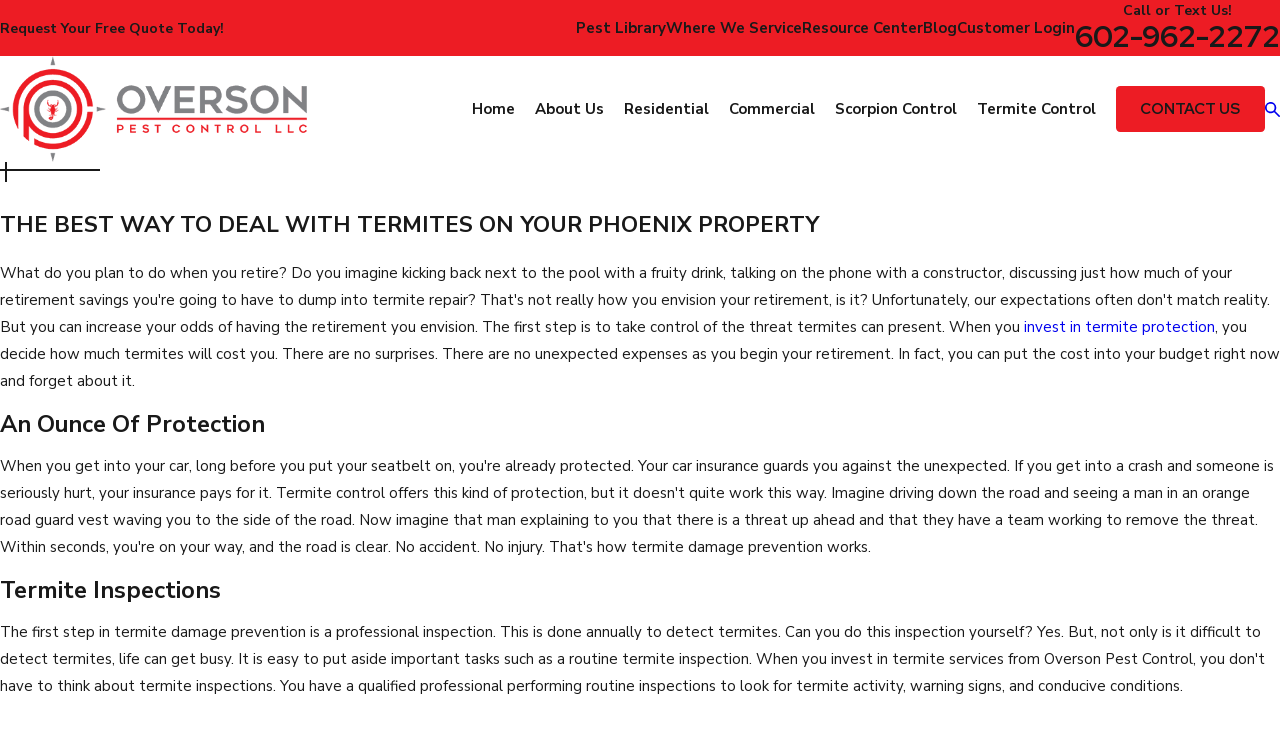

--- FILE ---
content_type: image/svg+xml; charset=utf-8
request_url: https://www.oversonpestcontrol.com/cms/svg/site/3ywq60hwris.24.2601151615294.svg
body_size: 52048
content:
<?xml version="1.0" encoding="UTF-8" standalone="no"?>
<svg xmlns="http://www.w3.org/2000/svg" viewBox="0 0 24 24">
<style>
	g path { stroke: none; }
	g.root { display: none; }
	g.root:target { display: inline; }
	g line { stroke: black; }
	g circle { stroke: black; }
	g polyline { stroke: black; }
</style>
<g class="root" id="ants" data-name="ants">
	<path class="fill-white" d="M13.344 0.31c-0.038-0.127 0.038-0.26 0.163-0.297 0.127-0.038 0.26 0.035 0.297 0.164 0 0 0 0.002 0 0.004l0.014 0.048c0.048 0.186 0.077 0.375 0.176 0.551 0.074 0.181 0.186 0.352 0.293 0.52 0.236 0.322 0.532 0.629 0.835 0.866l0.113 0.088l-0.006 0.147c-0.004 0.061-0.012 0.127-0.027 0.186l-0.053 0.127c-0.038 0.069-0.078 0.134-0.117 0.186-0.078 0.108-0.158 0.197-0.236 0.281-0.158 0.17-0.317 0.322-0.469 0.475-0.121 0.119-0.233 0.236-0.344 0.353-0.117-0.25-0.275-0.508-0.479-0.749 0.1-0.074 0.197-0.155 0.296-0.225 0.176-0.129 0.348-0.254 0.507-0.379 0.08-0.063 0.152-0.127 0.213-0.186 0.014-0.014 0.02-0.022 0.03-0.033-0.246-0.278-0.465-0.561-0.665-0.868-0.109-0.197-0.236-0.383-0.319-0.6-0.045-0.106-0.098-0.207-0.121-0.322l-0.098-0.338Zm-4.544 2.275l0.053 0.127c0.038 0.069 0.078 0.134 0.117 0.186 0.078 0.108 0.158 0.197 0.236 0.281 0.158 0.17 0.314 0.322 0.469 0.475 0.121 0.119 0.233 0.236 0.344 0.353 0.117-0.252 0.275-0.51 0.479-0.749-0.098-0.074-0.197-0.152-0.293-0.225-0.176-0.129-0.348-0.254-0.507-0.379-0.08-0.063-0.152-0.127-0.213-0.186-0.014-0.014-0.02-0.022-0.031-0.033 0.246-0.278 0.465-0.561 0.666-0.868 0.111-0.197 0.236-0.383 0.319-0.6 0.045-0.106 0.098-0.207 0.121-0.322l0.098-0.338s0-0.004 0-0.006c0.035-0.127-0.041-0.258-0.17-0.293-0.127-0.035-0.26 0.041-0.293 0.17l-0.012 0.047c-0.048 0.186-0.077 0.375-0.176 0.551-0.072 0.181-0.186 0.352-0.293 0.52-0.236 0.322-0.532 0.629-0.837 0.866l-0.113 0.088l0.008 0.147c0.004 0.061 0.012 0.127 0.027 0.186Zm4.83 6.525c0.09 0.291 0.168 0.666 0.22 1.165 0.041-0.059 0.08-0.119 0.121-0.178l0.973-1.239c0.327-0.414 0.69-0.809 1.034-1.216 0.33-0.408 0.694-0.727 1.044-1.093 0.731-0.152 1.443-0.338 2.15-0.571 0.369-0.125 0.737-0.264 1.095-0.432 0.18-0.086 0.353-0.184 0.528-0.291 0.174-0.109 0.338-0.246 0.494-0.414 0.004-0.004 0.006-0.006 0.009-0.009 0.072-0.09 0.061-0.223-0.03-0.296-0.09-0.072-0.223-0.059-0.296 0.03l-0.014 0.017c-0.098 0.119-0.233 0.225-0.385 0.319-0.152 0.094-0.319 0.168-0.489 0.238-0.342 0.137-0.7 0.252-1.062 0.352-0.726 0.194-1.474 0.344-2.213 0.452h-0.017c-0.045 0.009-0.088 0.03-0.124 0.063-0.407 0.375-0.864 0.737-1.224 1.135-0.375 0.395-0.765 0.773-1.13 1.185l-0.69 0.783ZM3.202 5.257c0.174 0.106 0.35 0.205 0.528 0.291 0.36 0.168 0.726 0.309 1.095 0.432 0.708 0.233 1.421 0.418 2.15 0.571 0.35 0.366 0.713 0.684 1.044 1.093 0.344 0.407 0.708 0.801 1.034 1.216l0.973 1.239c0.041 0.059 0.08 0.119 0.121 0.178 0.053-0.499 0.131-0.874 0.223-1.163l-0.69-0.786c-0.366-0.413-0.755-0.79-1.13-1.185-0.36-0.399-0.817-0.76-1.224-1.135-0.033-0.031-0.077-0.053-0.124-0.059h-0.02c-0.739-0.109-1.487-0.26-2.213-0.453-0.361-0.1-0.719-0.213-1.062-0.352-0.17-0.072-0.336-0.147-0.489-0.238-0.152-0.094-0.285-0.199-0.383-0.319l-0.016-0.017s-0.006-0.008-0.009-0.009c-0.078-0.084-0.211-0.09-0.297-0.009-0.086 0.078-0.09 0.213-0.009 0.297 0.156 0.168 0.321 0.303 0.494 0.414ZM17.921 20.61c-0.043-0.322-0.108-0.61-0.142-0.96l-0.111-1.056l-0.188-2.119v-0.017c-0.009-0.095-0.059-0.188-0.142-0.25l-1.091-0.798l-0.547-0.399c-0.181-0.141-0.369-0.241-0.557-0.358l-1.341-0.815c-0.074 0.367-0.18 0.676-0.296 0.938l1.188 0.658c0.188 0.108 0.391 0.203 0.559 0.328l0.524 0.352l0.937 0.626l0.25 1.938l0.156 1.063c0.047 0.35 0.149 0.751 0.227 1.12 0.004 0.017 0.012 0.038 0.025 0.053l0.02 0.023l2.365 2.932l0.033 0.041c0.078 0.095 0.219 0.113 0.321 0.041 0.103-0.077 0.125-0.223 0.048-0.327l-2.235-3.018Zm5.026-6.019l-3.432-0.874l-3.168-2.386c-0.064-0.048-0.145-0.077-0.231-0.077h-0.07l-0.837 0.004c-0.297 0.008-0.594 0.016-0.895 0.039-0.131 0.006-0.264 0.022-0.396 0.035 0.008 0.289 0.009 0.604 0.004 0.954 0.022-0.004 0.043-0.006 0.064-0.009 0.137-0.022 0.274-0.043 0.414-0.056 0.278-0.033 0.561-0.055 0.844-0.077l0.731-0.039l3.198 2.188l0.014 0.009c0.031 0.022 0.066 0.038 0.106 0.045l3.54 0.731c0.131 0.027 0.26-0.053 0.293-0.181 0.033-0.134-0.047-0.27-0.18-0.303Zm-18.13-0.289l0.012-0.008l3.198-2.188l0.733 0.039c0.283 0.02 0.567 0.041 0.844 0.077 0.141 0.014 0.278 0.035 0.414 0.056 0.02 0.004 0.041 0.006 0.063 0.009-0.006-0.35-0.004-0.665 0.004-0.954-0.133-0.016-0.266-0.03-0.396-0.035-0.301-0.023-0.598-0.031-0.895-0.039l-0.837-0.004h-0.069c-0.08 0-0.163 0.023-0.231 0.077l-3.168 2.386L1.056 14.592c-0.129 0.033-0.211 0.16-0.184 0.291 0.027 0.134 0.16 0.223 0.296 0.194l3.54-0.731c0.038-0.008 0.074-0.023 0.108-0.045Zm5.387-0.463l-1.341 0.815c-0.186 0.117-0.375 0.215-0.557 0.358l-0.547 0.399l-1.091 0.798c-0.078 0.059-0.133 0.149-0.142 0.252v0.016l-0.188 2.119l-0.111 1.056c-0.035 0.348-0.1 0.635-0.142 0.96l-2.235 3.018c-0.074 0.1-0.056 0.242 0.041 0.321 0.1 0.08 0.246 0.064 0.328-0.035l0.033-0.039l2.363-2.932l0.02-0.023c0.012-0.016 0.022-0.033 0.025-0.053 0.078-0.369 0.18-0.77 0.227-1.12l0.156-1.063l0.25-1.938l0.937-0.626l0.524-0.352c0.166-0.124 0.371-0.219 0.559-0.328l1.19-0.658c-0.117-0.264-0.22-0.572-0.296-0.938Zm2.228 1.634c0.267-0.353 0.86-1.075 0.916-2.561 0.181-4.781-0.851-4.036-0.95-5.168-0.027-0.311-0.035-0.518-0.043-0.669 0.96 0 1.599-0.278 1.367-2.055-0.127-0.963-0.97-2.045-1.72-2.045s-1.595 1.091-1.72 2.045c-0.231 1.769 0.4 2.055 1.367 2.055-0.008 0.15-0.016 0.358-0.043 0.669-0.1 1.132-1.13 0.387-0.95 5.168 0.056 1.486 0.649 2.206 0.916 2.561-0.536 1.198-2.081 1.067-2.081 4.075 0 1.341 0.594 2.733 2.511 3.307 1.917-0.575 2.511-1.966 2.511-3.307 0-3.012-1.544-2.873-2.081-4.075Z" />
</g>
<g class="root" id="apartment" data-name="apartment">
	<path class="fill-white" d="M21.97 0c0.29 0 0.527 0.238 0.527 0.527v0.891c0 0.29-0.238 0.527-0.527 0.527H2.03c-0.29 0-0.527-0.238-0.527-0.527V0.527C1.503 0.237 1.74 0 2.03 0H21.97Zm-0.432 22.038c0 0.29 0.216 0.527 0.479 0.527s0.479 0.238 0.479 0.527v0.381c0 0.29-0.238 0.527-0.527 0.527H2.03c-0.29 0-0.527-0.238-0.527-0.527v-0.381c0-0.29 0.216-0.527 0.479-0.527s0.479-0.238 0.479-0.527V2.894c0-0.29 0.238-0.527 0.527-0.527H21.011c0.29 0 0.527 0.238 0.527 0.527V22.038ZM14.075 5.416c0 0.29 0.238 0.527 0.527 0.527h1.342c0.29 0 0.527-0.238 0.527-0.527v-1.342c0-0.29-0.238-0.527-0.527-0.527h-1.342c-0.29 0-0.527 0.238-0.527 0.527v1.342Zm0 3.577c0 0.29 0.238 0.527 0.527 0.527h1.342c0.29 0 0.527-0.238 0.527-0.527v-1.342c0-0.29-0.238-0.527-0.527-0.527h-1.342c-0.29 0-0.527 0.238-0.527 0.527v1.342Zm0 3.577c0 0.29 0.238 0.527 0.527 0.527h1.342c0.29 0 0.527-0.238 0.527-0.527v-1.342c0-0.29-0.238-0.527-0.527-0.527h-1.342c-0.29 0-0.527 0.238-0.527 0.527v1.342ZM10.652 5.416c0 0.29 0.238 0.527 0.527 0.527h1.342c0.29 0 0.527-0.238 0.527-0.527v-1.342c0-0.29-0.238-0.527-0.527-0.527h-1.342c-0.29 0-0.527 0.238-0.527 0.527v1.342Zm0 3.577c0 0.29 0.238 0.527 0.527 0.527h1.342c0.29 0 0.527-0.238 0.527-0.527v-1.342c0-0.29-0.238-0.527-0.527-0.527h-1.342c-0.29 0-0.527 0.238-0.527 0.527v1.342Zm0 3.577c0 0.29 0.238 0.527 0.527 0.527h1.342c0.29 0 0.527-0.238 0.527-0.527v-1.342c0-0.29-0.238-0.527-0.527-0.527h-1.342c-0.29 0-0.527 0.238-0.527 0.527v1.342Zm0 3.577c0 0.29 0.238 0.527 0.527 0.527h1.342c0.29 0 0.527-0.238 0.527-0.527v-1.342c0-0.29-0.238-0.527-0.527-0.527h-1.342c-0.29 0-0.527 0.238-0.527 0.527v1.342ZM3.81 5.416c0 0.29 0.238 0.527 0.527 0.527h1.342c0.29 0 0.527-0.238 0.527-0.527v-1.342c0-0.29-0.238-0.527-0.527-0.527h-1.342c-0.29 0-0.527 0.238-0.527 0.527v1.342Zm0 3.577c0 0.29 0.238 0.527 0.527 0.527h1.342c0.29 0 0.527-0.238 0.527-0.527v-1.342c0-0.29-0.238-0.527-0.527-0.527h-1.342c-0.29 0-0.527 0.238-0.527 0.527v1.342Zm0 3.577c0 0.29 0.238 0.527 0.527 0.527h1.342c0.29 0 0.527-0.238 0.527-0.527v-1.342c0-0.29-0.238-0.527-0.527-0.527h-1.342c-0.29 0-0.527 0.238-0.527 0.527v1.342Zm0 3.577c0 0.29 0.238 0.527 0.527 0.527h1.342c0.29 0 0.527-0.238 0.527-0.527v-1.342c0-0.29-0.238-0.527-0.527-0.527h-1.342c-0.29 0-0.527 0.238-0.527 0.527v1.342Zm4.621 2.77c0-0.29-0.238-0.527-0.527-0.527H4.336c-0.29 0-0.527 0.238-0.527 0.527v0.055c0 0.29 0.238 0.527 0.527 0.527h3.566c0.29 0 0.527-0.238 0.527-0.527v-0.055Zm1.198-4.112c0-0.29-0.238-0.527-0.527-0.527h-1.342c-0.29 0-0.527 0.238-0.527 0.527v1.342c0 0.29 0.238 0.527 0.527 0.527h1.342c0.29 0 0.527-0.238 0.527-0.527v-1.342Zm0-3.577c0-0.29-0.238-0.527-0.527-0.527h-1.342c-0.29 0-0.527 0.238-0.527 0.527v1.342c0 0.29 0.238 0.527 0.527 0.527h1.342c0.29 0 0.527-0.238 0.527-0.527v-1.342Zm0-3.577c0-0.29-0.238-0.527-0.527-0.527h-1.342c-0.29 0-0.527 0.238-0.527 0.527v1.342c0 0.29 0.238 0.527 0.527 0.527h1.342c0.29 0 0.527-0.238 0.527-0.527v-1.342Zm0-3.577c0-0.29-0.238-0.527-0.527-0.527h-1.342c-0.29 0-0.527 0.238-0.527 0.527v1.342c0 0.29 0.238 0.527 0.527 0.527h1.342c0.29 0 0.527-0.238 0.527-0.527v-1.342Zm4.013 14.843c0-0.29-0.238-0.527-0.527-0.527h-2.523c-0.29 0-0.527 0.238-0.527 0.527v2.523c0 0.29 0.238 0.527 0.527 0.527h2.523c0.29 0 0.527-0.238 0.527-0.527v-2.523Zm0.436-2.77c0 0.29 0.238 0.527 0.527 0.527h1.342c0.29 0 0.527-0.238 0.527-0.527v-1.342c0-0.29-0.238-0.527-0.527-0.527h-1.342c-0.29 0-0.527 0.238-0.527 0.527v1.342Zm5.731 2.77c0-0.29-0.238-0.527-0.527-0.527h-3.566c-0.29 0-0.527 0.238-0.527 0.527v0.055c0 0.29 0.238 0.527 0.527 0.527h3.566c0.29 0 0.527-0.238 0.527-0.527v-0.055Zm0.086-4.112c0-0.29-0.238-0.527-0.527-0.527h-1.342c-0.29 0-0.527 0.238-0.527 0.527v1.342c0 0.29 0.238 0.527 0.527 0.527h1.342c0.29 0 0.527-0.238 0.527-0.527v-1.342Zm0-3.577c0-0.29-0.238-0.527-0.527-0.527h-1.342c-0.29 0-0.527 0.238-0.527 0.527v1.342c0 0.29 0.238 0.527 0.527 0.527h1.342c0.29 0 0.527-0.238 0.527-0.527v-1.342Zm0-3.577c0-0.29-0.238-0.527-0.527-0.527h-1.342c-0.29 0-0.527 0.238-0.527 0.527v1.342c0 0.29 0.238 0.527 0.527 0.527h1.342c0.29 0 0.527-0.238 0.527-0.527v-1.342Zm0-3.577c0-0.29-0.238-0.527-0.527-0.527h-1.342c-0.29 0-0.527 0.238-0.527 0.527v1.342c0 0.29 0.238 0.527 0.527 0.527h1.342c0.29 0 0.527-0.238 0.527-0.527v-1.342Z" />
</g>
<g class="root" id="arrow_down" data-name="arrow down">
	<path d="M13.006 18.316l10.823-10.823a1.217 1.217 0 0 0-1.668-1.668l-10.006 10.006l-10.006-10.006A1.234 1.234 5.402 0 0 0.399 5.642a1.201 1.201 0 0 0-0.117 1.668A0.384 0.384 5.402 0 0 0.399 7.476L11.289 18.316a1.234 1.234 0 0 0 1.668 0Z" />
</g>
<g class="root" id="arrow_left" data-name="arrow-left">
	<path d="M4.82 12.12c0 0.24 0.24 0.48 0.36 0.72L16.69 23.52c0.24 0.36 0.6 0.48 0.96 0.48 0.48 0 0.84-0.12 1.08-0.36 0.48-0.36 0.6-1.2 0.24-1.68 0-0.12-0.12-0.12-0.24-0.24L8.18 12L18.74 2.16c0.48-0.36 0.6-1.2 0.24-1.68 0-0.12-0.12-0.12-0.24-0.24-0.24-0.12-0.6-0.24-1.08-0.24-0.36 0-0.72 0.12-0.96 0.48L5.18 11.16c-0.24 0.24-0.36 0.6-0.36 0.96h0Z" />
</g>
<g class="root" id="arrow_right" data-name="arrow-right">
	<path id="np_arrow_2284437_000000" class="st0" d="M19.184 11.88c0-0.24-0.24-0.48-0.36-0.72L7.305 0.48C7.065 0.12 6.704 0 6.344 0C5.865 0 5.504 0.12 5.264 0.36c-0.48 0.36-0.6 1.2-0.24 1.68c0 0.12 0.12 0.12 0.24 0.24L15.824 12l-10.56 9.84c-0.48 0.36-0.6 1.2-0.24 1.68c0 0.12 0.12 0.12 0.24 0.24C5.504 23.88 5.865 24 6.344 24c0.36 0 0.72-0.12 0.96-0.48l11.52-10.68C19.064 12.6 19.184 12.24 19.184 11.88L19.184 11.88z" />
</g>
<g class="root" id="bar" data-name="bar">
	<path class="fill-white" d="M23.865 7.922h0l-1.32-3.643L21.601 1.677H2.401l-0.114 0.312h0L0.837 5.992L0 8.301c0 1.351 0.997 2.278 2.347 2.278s2.453-0.928 2.453-2.278c0 1.351 0.997 2.278 2.347 2.278s2.453-0.928 2.453-2.278c0 1.351 0.997 2.278 2.347 2.278s2.453-0.928 2.453-2.278c0 1.351 0.997 2.278 2.347 2.278s2.453-0.928 2.453-2.278c0 1.351 0.997 2.278 2.347 2.278s2.453-0.928 2.453-2.278l-0.138-0.379Zm-19.45-0.045c-0.004 0.019-0.009 0.036-0.01 0.053l-0.06 0.271v0.009h0c-0.007 0.033-0.009 0.062-0.009 0.09 0 0.515-0.196 0.965-0.567 1.299-0.366 0.329-0.872 0.512-1.419 0.512-1.081 0-1.843-0.708-1.879-1.734l0.165-0.458h0L2.614 2.457c0.062-0.172 0.263-0.314 0.448-0.314h2.267c0.183 0 0.301 0.146 0.263 0.326l-1.176 5.407ZM9.492 3.338l-0.332 4.565h0l-0.026 0.366c0 0.01 0 0.024 0 0.034 0 0.515-0.196 0.965-0.567 1.299-0.366 0.329-0.87 0.512-1.421 0.512-1.09 0-1.856-0.723-1.879-1.763l0.095-0.439h0l0.637-2.928l0.544-2.511c0.039-0.179 0.222-0.326 0.405-0.326h2.295c0.183 0 0.323 0.151 0.31 0.332l-0.062 0.86Zm3.876 6.263c-0.366 0.329-0.87 0.512-1.419 0.512-1.102 0-1.873-0.736-1.879-1.796l0.349-4.808l0.076-1.032c0.013-0.183 0.174-0.332 0.357-0.332h2.307c0.183 0 0.345 0.151 0.357 0.332l0.394 5.426h0l0.03 0.415c-0.004 0.51-0.2 0.952-0.567 1.283Zm4.799 0c-0.366 0.329-0.87 0.512-1.419 0.512-1.107 0-1.879-0.745-1.879-1.81 0-0.01 0-0.024 0-0.034l-0.42-5.79c-0.013-0.183 0.127-0.332 0.31-0.332h2.295c0.183 0 0.366 0.146 0.405 0.326l1.046 4.815l0.233 1.066c-0.01 0.495-0.207 0.928-0.567 1.251Zm4.799 0c-0.366 0.329-0.872 0.512-1.421 0.512-1.107 0-1.879-0.745-1.879-1.81 0-0.026-0.002-0.052-0.007-0.078h0s0-0.004 0-0.009c0-0.004 0-0.009 0-0.013l-1.247-5.732c-0.039-0.179 0.079-0.326 0.263-0.326h2.267c0.183 0 0.386 0.142 0.448 0.314l0.765 2.11l1.38 3.811c-0.019 0.484-0.214 0.904-0.564 1.221Zm0.067 10.637h-0.484V11.225c0-0.183-0.146-0.297-0.326-0.257 0 0-0.323 0.078-0.68 0.078-1.025 0-2.114-0.972-2.114-0.972-0.136-0.122-0.363-0.125-0.501-0.007 0 0-1.141 0.975-2.183 0.975s-2.114-0.972-2.114-0.972c-0.138-0.122-0.363-0.125-0.501-0.004 0 0-1.141 0.975-2.183 0.975s-2.114-0.972-2.114-0.972c-0.138-0.122-0.362-0.125-0.501-0.007 0 0-1.141 0.975-2.183 0.975s-2.114-0.972-2.114-0.972c-0.136-0.122-0.362-0.125-0.501-0.007 0 0-1.141 0.975-2.183 0.975-0.257 0-0.405-0.026-0.405-0.026-0.181-0.033-0.329 0.093-0.329 0.276v8.94h-0.648c-0.093 0-0.165 0.076-0.165 0.168v1.767c0 0.093 0.076 0.165 0.165 0.165H23.036c0.093 0 0.165-0.076 0.165-0.165v-1.767c0-0.093-0.076-0.168-0.165-0.168Zm-9.447-2.317c0 0.036-0.03 0.067-0.067 0.067H2.505c-0.036 0-0.067-0.03-0.067-0.067v-0.381c0-0.036 0.03-0.067 0.067-0.067h0.57c0.036 0 0.067-0.03 0.067-0.067v-4.756c0-0.036 0.03-0.067 0.067-0.067H12.818c0.036 0 0.067 0.03 0.067 0.067v4.756c0 0.036 0.03 0.067 0.067 0.067h0.57c0.036 0 0.067 0.03 0.067 0.067v0.381Zm7.776 2.152c0 0.093-0.076 0.168-0.168 0.168h-5.017c-0.093 0-0.165-0.076-0.165-0.168V12.749c0-0.093 0.076-0.168 0.165-0.168h5.017c0.093 0 0.168 0.076 0.168 0.168v7.321Z" />
</g>
<g class="root" id="bees" data-name="bees">
	<path class="fill-white" d="M8.306 1.838c0.024-0.072 0.099-0.113 0.172-0.091h0.003l0.2 0.067c0.064 0.02 0.142 0.046 0.23 0.074 0.091 0.026 0.191 0.055 0.287 0.121 0.099 0.058 0.208 0.12 0.321 0.187 0.118 0.059 0.209 0.168 0.322 0.255 0.108 0.093 0.225 0.185 0.314 0.305 0.095 0.113 0.196 0.226 0.289 0.347 0.163 0.251 0.337 0.498 0.459 0.748 0.138 0.243 0.242 0.48 0.335 0.683-0.041 0.016-0.089 0.026-0.126 0.046-0.1 0.016-0.181 0.05-0.251 0.091-0.079-0.195-0.166-0.421-0.283-0.651-0.107-0.247-0.258-0.484-0.401-0.729-0.085-0.112-0.17-0.222-0.253-0.331-0.078-0.117-0.179-0.204-0.275-0.292-0.099-0.082-0.176-0.191-0.284-0.243-0.103-0.06-0.199-0.118-0.288-0.171-0.174-0.116-0.355-0.133-0.466-0.178-0.116-0.034-0.181-0.055-0.181-0.055l-0.029-0.008c-0.072-0.024-0.113-0.099-0.092-0.172Zm4.827 2.833c0.079-0.196 0.166-0.421 0.284-0.651 0.105-0.247 0.258-0.484 0.401-0.729 0.085-0.112 0.17-0.224 0.253-0.331 0.078-0.117 0.181-0.204 0.276-0.292 0.099-0.084 0.176-0.191 0.284-0.243 0.103-0.06 0.199-0.118 0.288-0.171 0.174-0.116 0.355-0.133 0.466-0.178 0.116-0.034 0.181-0.055 0.181-0.055l0.029-0.008h0.003c0.072-0.025 0.112-0.103 0.087-0.174-0.025-0.072-0.103-0.112-0.174-0.087 0 0-0.072 0.025-0.2 0.066-0.064 0.02-0.142 0.046-0.23 0.074-0.091 0.026-0.191 0.055-0.288 0.121-0.099 0.058-0.208 0.12-0.321 0.185-0.118 0.06-0.209 0.168-0.322 0.255-0.108 0.092-0.225 0.185-0.314 0.304-0.095 0.113-0.196 0.229-0.289 0.347-0.163 0.251-0.337 0.498-0.459 0.748-0.138 0.243-0.242 0.481-0.335 0.683 0.041 0.016 0.089 0.025 0.126 0.046 0.1 0.016 0.179 0.05 0.251 0.091Zm-7.043-0.652l0.742 0.392l1.198 2.729c0.021 0.047 0.055 0.093 0.104 0.125l0.02 0.013l1.071 0.75c0.158-0.234 0.368-0.405 0.613-0.537l-1.231-0.751l-1.386-2.599l-0.008-0.014c-0.021-0.039-0.055-0.072-0.099-0.092l-0.847-0.375c-0.095-0.041-0.209-0.003-0.258 0.091-0.051 0.097-0.013 0.218 0.084 0.27Zm8.064 3.472c0.245 0.132 0.455 0.302 0.613 0.537l1.071-0.75l0.02-0.014c0.042-0.029 0.079-0.072 0.103-0.125l1.198-2.729l0.742-0.392c0.092-0.047 0.132-0.16 0.089-0.256-0.045-0.1-0.163-0.146-0.263-0.103l-0.848 0.375c-0.041 0.018-0.078 0.05-0.1 0.092l-0.008 0.014l-1.386 2.599l-1.234 0.751Zm3.761 10.129l-0.685-0.448l0.007-3.133c0-0.087-0.038-0.174-0.108-0.235l-0.014-0.012l-3.052-2.601c-0.1 0.138-0.204 0.276-0.291 0.416 0.113 0.133 0.238 0.266 0.368 0.402 0.255 0.271 0.527 0.563 0.784 0.915l1.66 1.297l0.222 3.072v0.014c0.005 0.064 0.041 0.125 0.1 0.159l0.809 0.479c0.087 0.051 0.2 0.026 0.256-0.059 0.058-0.089 0.033-0.208-0.054-0.264ZM10.219 11.607c-0.089-0.139-0.191-0.277-0.291-0.416l-3.052 2.601l-0.014 0.013c-0.066 0.055-0.107 0.139-0.107 0.234l0.007 3.133l-0.685 0.45c-0.084 0.055-0.112 0.168-0.059 0.256 0.054 0.091 0.171 0.121 0.262 0.067l0.809-0.479c0.054-0.033 0.093-0.092 0.099-0.159v-0.013l0.224-3.072l1.66-1.299c0.255-0.354 0.529-0.644 0.783-0.914 0.129-0.137 0.253-0.27 0.368-0.402Zm9.503 3.106l-0.558-0.205l-1.044-2.209c-0.971-0.38-2.328-1.097-3.539-1.865-0.02 0.032-0.034 0.064-0.055 0.095l3.039 2.132l1.256 2.116l0.008 0.014c0.025 0.039 0.063 0.072 0.112 0.087l0.659 0.196c0.095 0.028 0.199-0.021 0.234-0.117 0.037-0.099-0.013-0.209-0.113-0.245Zm-10.258-4.183c-0.018-0.028-0.033-0.059-0.051-0.087-1.217 0.771-2.579 1.489-3.548 1.865l-1.04 2.202l-0.558 0.205c-0.093 0.034-0.146 0.137-0.117 0.234 0.029 0.103 0.137 0.158 0.238 0.129l0.659-0.196c0.045-0.013 0.085-0.042 0.112-0.087l0.008-0.014l1.257-2.116l3.039-2.132Zm5.026 3.895c-0.089-0.437-0.205-0.786-0.343-1.08h-4.287c-0.138 0.295-0.255 0.643-0.339 1.08h4.97Zm-2.484 7.832c0.16 0.014 0.566-0.304 1.011-0.897h-2.028c0.447 0.593 0.855 0.914 1.015 0.897Zm-2.386-3.826h4.767c0.084-0.339 0.153-0.702 0.197-1.08h-5.161c0.045 0.379 0.112 0.742 0.196 1.08Zm0.776 2.004h3.217c0.171-0.324 0.343-0.683 0.487-1.08h-4.189c0.143 0.397 0.314 0.756 0.485 1.08Zm-0.997-5.088c-0.02 0.295-0.034 0.623-0.034 0.993v0.089h5.279v-0.089c0-0.368-0.011-0.697-0.034-0.993h-5.209Zm4.929-5.662c1.874 1.26 4.253 2.401 4.842 2.401 0.792 0 2.242-0.418 2.596-1.12-0.397 0.105-0.814 0.168-1.231 0.168-1.599 0-4.511-0.882-6.207-1.448Zm6.442-2.654c-1.577 0-4.815 0.886-6.52 1.397-0.288-0.479-0.997-0.621-1.796-0.729 0.005-0.005 0.014-0.012 0.014-0.018 0-0.834 1.26-0.329 1.52-1.736 0.053-0.283-0.218-0.592-0.931-0.592-0.324 0-0.076-0.15-0.389-0.137-0.229-0.197-0.643-0.147-0.672-0.15-0.029 0-0.445-0.047-0.672 0.15-0.313-0.014-0.064 0.137-0.389 0.137-0.711 0-0.984 0.309-0.931 0.592 0.26 1.406 1.519 0.901 1.519 1.736 0 0.007 0.011 0.013 0.016 0.02-0.794 0.107-1.497 0.251-1.782 0.726-1.704-0.51-4.944-1.397-6.52-1.397-5.571 0-2.906 3.61 0.234 3.61 1.557 0 4.512-0.909 6.167-1.461 0.013 0.108 0.034 0.222 0.068 0.347 0.196 0.697 0.939 1.344 1.307 2.141-0.192 0.276-0.383 0.512-0.566 0.751h3.106c-0.181-0.242-0.373-0.476-0.566-0.751 0.349-0.752 1.031-1.373 1.269-2.028 0.008 0.007 0.016 0.012 0.025 0.018 0.014-0.068 0.025-0.138 0.029-0.209 0.024-0.095 0.041-0.184 0.051-0.268 1.652 0.552 4.61 1.461 6.167 1.461 3.141 0 5.805-3.61 0.234-3.61ZM9.68 9.687c-1.698 0.566-4.608 1.448-6.207 1.448-0.418 0-0.834-0.06-1.231-0.168 0.354 0.705 1.803 1.12 2.596 1.12 0.592 0 2.97-1.143 4.842-2.401Z" />
</g>
<g class="root" id="blog_menu" data-name="blog menu">
	<path d="M16.285 0.001a3.434 3.434 0 0 0-3.304 2.571H0V4.286H12.981a3.409 3.409 0 0 0 6.609 0H24V2.572H19.59A3.434 3.434-1.715 0 0 16.285 0.001Zm0 1.714a1.714 1.714 0 1 1-1.714 1.714A1.702 1.702-1.715 0 1 16.285 1.715ZM7.714 8.572a3.434 3.434 0 0 0-3.304 2.571H0v1.714H4.41a3.409 3.409 0 0 0 6.609 0H24V11.143H11.018A3.434 3.434-1.715 0 0 7.714 8.572Zm0 1.714a1.714 1.714 0 1 1-1.714 1.714A1.702 1.702-1.715 0 1 7.714 10.286Zm8.571 6.857a3.434 3.434 0 0 0-3.304 2.571H0v1.714H12.981a3.409 3.409 0 0 0 6.609 0H24V19.715H19.59A3.434 3.434-1.715 0 0 16.285 17.143Zm0 1.714a1.714 1.714 0 1 1-1.714 1.714A1.702 1.702-1.715 0 1 16.285 18.858Z" />
</g>
<g class="root" id="close" data-name="close">
	<path d="M1.285 0.002A1.498 1.498 0.012 0 0 0.012 1.5a1.498 1.498 0 0 0 0.434 0.884L10.019 11.986L0.447 21.604a1.408 1.408 0 0 0 0 1.992a1.393 1.393 0 0 0 1.962 0L11.996 14.009l9.572 9.587a1.498 1.498 0 0 0 2.007 0a1.408 1.408 0 0 0 0-1.992L14.034 11.986l9.587-9.587A1.423 1.423 0.012 0 0 21.614 0.437L11.996 10.009L2.454 0.437A1.588 1.588 0.012 0 0 1.285 0.002Z" />
</g>
<g class="root" id="cockroach" data-name="cockroach">
	<path class="fill-white" d="M10.148 6.828c0.335 0.358 0.944 0.491 1.562 0.536V20.651c-0.102 0.499-0.133 0.838-0.184 0.827-3.137-0.754-4.062-11.391-1.378-14.65Zm-1.032 0.009c0.092 0.043 0.189 0.074 0.274 0.125l0.016 0.009c0.155-0.252 0.324-0.469 0.504-0.665-0.008-0.055-0.025-0.103-0.025-0.164 0-0.009 0.002-0.022 0.004-0.033l-0.109-0.047c-0.119-0.051-0.246-0.077-0.367-0.116-0.121-0.039-0.249-0.061-0.371-0.084-0.124-0.027-0.249-0.041-0.375-0.055-0.035-0.004-0.07-0.006-0.106-0.009l-0.249-0.86c-0.103-0.396-0.252-0.774-0.383-1.157v-0.006c-0.014-0.043-0.039-0.082-0.078-0.111-0.194-0.142-0.374-0.296-0.579-0.426l-0.604-0.403c-0.103-0.069-0.242-0.043-0.313 0.061-0.07 0.103-0.045 0.244 0.059 0.317l0.03 0.02l0.563 0.387c0.168 0.108 0.324 0.238 0.485 0.364 0.074 0.367 0.16 0.733 0.203 1.101l0.17 1.161c0.023 0.163 0.15 0.299 0.321 0.328l0.061 0.009c0.08 0.014 0.194 0.031 0.289 0.059 0.102 0.023 0.202 0.048 0.297 0.084 0.098 0.031 0.197 0.061 0.288 0.106Zm-2.119 3.049c-0.139 0.03-0.256 0.134-0.296 0.281l-0.379 1.458c-0.127 0.486-0.272 0.963-0.408 1.446-0.031 0.125-0.078 0.225-0.116 0.34l-0.119 0.335l-0.047 0.133h-0.008c-0.092 0.009-0.217 0.004-0.335-0.008-0.481-0.051-0.984-0.149-1.454-0.293h-0.004s-0.006-0.004-0.008-0.004c-0.09-0.023-0.18 0.031-0.202 0.121-0.023 0.09 0.031 0.18 0.121 0.202 0.499 0.125 0.976 0.28 1.493 0.377 0.131 0.023 0.258 0.045 0.418 0.043h0.063c0.023-0.004 0.077-0.016 0.113-0.031 0.035-0.012 0.092-0.043 0.092-0.047l0.02-0.014l0.009-0.006h0.002c0.02-0.023-0.043 0.047 0.045-0.053h0v-0.006l0.09-0.18l0.172-0.361c0.055-0.121 0.124-0.246 0.163-0.364 0.181-0.473 0.375-0.946 0.547-1.423l0.424-1.171l0.895-0.1c0.045-0.34 0.098-0.665 0.163-0.976l-1.446 0.299h-0.008Zm1.445 12.9v-0.012l-0.004-0.031l-0.006-0.063l-0.051-0.5c-0.035-0.332-0.064-0.676-0.116-0.993l-0.137-0.968c-0.176-1.253-0.371-2.5-0.563-3.751 0.002-0.004 0-0.004 0.009-0.014 0.017-0.025 0.053-0.069 0.095-0.111 0.08-0.086 0.195-0.18 0.306-0.272 0.095-0.077 0.197-0.149 0.301-0.223-0.043-0.399-0.077-0.797-0.1-1.192-0.017 0.014-0.035 0.025-0.055 0.039-0.262 0.197-0.522 0.4-0.78 0.629-0.129 0.119-0.258 0.236-0.387 0.391-0.064 0.074-0.129 0.158-0.192 0.27-0.059 0.098-0.127 0.26-0.131 0.461 0 0.027 0.002 0.059 0.008 0.086 0.275 1.267 0.554 2.537 0.812 3.806l0.195 0.952c0.07 0.322 0.113 0.624 0.168 0.934l0.08 0.465l0.009 0.056c-0.014 0.027-0.027 0.047-0.038 0.045-0.016 0.009-0.016 0.012-0.035 0.038l-0.077 0.088c-0.207 0.235-0.434 0.469-0.658 0.7-0.082 0.084-0.088 0.22-0.008 0.309 0.084 0.092 0.225 0.1 0.317 0.016 0.244-0.22 0.483-0.439 0.721-0.679l0.088-0.09c0.035-0.035 0.084-0.098 0.121-0.15 0.045-0.063 0.066-0.102 0.084-0.133l0.008-0.014h0c0.027-0.168 0.008-0.048 0.014-0.086ZM21.469 7.452c0-0.28-0.023-0.564-0.059-0.856-0.022-0.293-0.069-0.588-0.131-0.887-0.102-0.602-0.296-1.208-0.524-1.812-0.26-0.59-0.557-1.181-0.955-1.708-0.396-0.528-0.862-1.01-1.399-1.396-0.539-0.383-1.135-0.671-1.812-0.765-0.627-0.094-1.298 0.063-1.82 0.328-0.532 0.266-0.958 0.632-1.299 0.999-0.684 0.744-1.067 1.497-1.294 2.033-0.074 0.178-0.134 0.34-0.178 0.469-0.045-0.131-0.103-0.291-0.178-0.469-0.227-0.536-0.61-1.288-1.294-2.033-0.344-0.367-0.768-0.733-1.299-0.999C8.703 0.091 8.035-0.065 7.406 0.029c-0.676 0.094-1.27 0.382-1.812 0.765-0.538 0.385-1.002 0.868-1.399 1.396-0.399 0.53-0.696 1.12-0.955 1.708-0.228 0.602-0.422 1.208-0.524 1.812-0.061 0.299-0.108 0.596-0.131 0.887-0.035 0.291-0.059 0.577-0.059 0.856-0.033 0.559 0.02 1.088 0.039 1.564 0.063 0.481 0.113 0.93 0.199 1.315 0.098 0.383 0.158 0.723 0.249 0.993 0.188 0.538 0.293 0.843 0.293 0.843 0.023 0.066 0.095 0.102 0.163 0.078 0.066-0.023 0.102-0.095 0.078-0.163l-0.004-0.014s-0.103-0.299-0.285-0.821c-0.088-0.262-0.149-0.594-0.242-0.968-0.078-0.377-0.121-0.807-0.178-1.278-0.014-0.485-0.063-0.994-0.014-1.539 0.006-0.272 0.035-0.549 0.077-0.83 0.027-0.283 0.082-0.569 0.147-0.858 0.111-0.58 0.314-1.157 0.546-1.728 0.262-0.557 0.557-1.11 0.946-1.599 0.385-0.486 0.83-0.923 1.328-1.263 0.491-0.336 1.059-0.577 1.579-0.637 1.127-0.134 2.07 0.514 2.674 1.181 0.616 0.679 0.969 1.38 1.174 1.875 0.1 0.25 0.166 0.432 0.207 0.585 0.006 0.02 0.008 0.027 0.014 0.045 0.322-0.066 0.663-0.059 0.968 0.004 0.006-0.017 0.008-0.027 0.014-0.048 0.043-0.152 0.108-0.335 0.207-0.585 0.205-0.494 0.557-1.196 1.174-1.875 0.604-0.668 1.546-1.317 2.674-1.181 0.518 0.059 1.087 0.299 1.579 0.637 0.499 0.338 0.942 0.776 1.328 1.263 0.387 0.486 0.682 1.041 0.946 1.599 0.231 0.571 0.432 1.148 0.546 1.728 0.066 0.288 0.119 0.572 0.147 0.858 0.041 0.281 0.07 0.559 0.077 0.83 0.048 0.541 0 1.052-0.014 1.539-0.056 0.471-0.1 0.901-0.178 1.278-0.094 0.374-0.155 0.708-0.242 0.968-0.181 0.522-0.285 0.821-0.285 0.821l-0.004 0.014c-0.023 0.066 0.012 0.141 0.078 0.163 0.066 0.023 0.141-0.012 0.164-0.078 0 0 0.106-0.306 0.293-0.843 0.092-0.27 0.15-0.61 0.249-0.993 0.084-0.385 0.137-0.835 0.199-1.315 0.02-0.475 0.07-1.005 0.039-1.564Zm-1.304 6.126h-0.004c-0.471 0.147-0.973 0.244-1.454 0.296-0.119 0.012-0.242 0.02-0.335 0.009h-0.008l-0.047-0.133l-0.119-0.335c-0.039-0.113-0.084-0.213-0.116-0.34-0.134-0.483-0.281-0.96-0.408-1.446l-0.379-1.458c-0.035-0.137-0.147-0.25-0.296-0.281h-0.006l-1.446-0.301c0.063 0.311 0.117 0.635 0.163 0.976l0.895 0.1l0.422 1.171c0.174 0.475 0.366 0.95 0.547 1.423 0.041 0.116 0.109 0.242 0.164 0.364l0.172 0.364l0.086 0.18v0.006h0.004c0.025 0.031 0.039 0.045 0.043 0.051h0v0.004l0.012 0.006l0.02 0.014s0.059 0.033 0.092 0.047c0.038 0.014 0.09 0.027 0.113 0.027h0.061c0.16 0.004 0.288-0.017 0.418-0.041 0.516-0.098 0.994-0.25 1.493-0.377 0.002 0 0.006 0 0.008-0.002 0.088-0.027 0.137-0.121 0.109-0.21-0.027-0.088-0.121-0.137-0.21-0.109Zm-2.12 0.641c-0.009-0.009 0.014 0.016 0 0h0Zm-1.005 1.495c-0.129-0.155-0.258-0.272-0.387-0.391-0.258-0.228-0.518-0.432-0.78-0.629-0.022-0.016-0.043-0.031-0.064-0.047-0.027 0.392-0.063 0.791-0.109 1.187 0.109 0.078 0.219 0.158 0.321 0.238 0.111 0.092 0.227 0.186 0.306 0.272 0.043 0.043 0.078 0.086 0.095 0.111 0.009 0.012 0.008 0.012 0.009 0.014-0.194 1.251-0.389 2.496-0.563 3.751l-0.137 0.968c-0.051 0.317-0.08 0.661-0.116 0.993l-0.051 0.5l-0.006 0.063l-0.004 0.031v0.012c0.004 0.038-0.016-0.082 0.012 0.084h0l0.008 0.016c0.017 0.031 0.039 0.07 0.084 0.133 0.038 0.053 0.086 0.113 0.121 0.15l0.088 0.09c0.238 0.238 0.477 0.457 0.721 0.679 0.088 0.078 0.225 0.077 0.309-0.008 0.088-0.088 0.088-0.228 0-0.317-0.225-0.228-0.45-0.463-0.658-0.7l-0.077-0.088c-0.02-0.023-0.02-0.027-0.035-0.038-0.009 0.002-0.023-0.017-0.038-0.045l0.009-0.056l0.08-0.465c0.055-0.311 0.095-0.611 0.168-0.934l0.195-0.952c0.256-1.268 0.536-2.539 0.812-3.806 0.006-0.027 0.008-0.056 0.008-0.086-0.004-0.202-0.072-0.364-0.131-0.461-0.063-0.113-0.127-0.195-0.192-0.27Zm-4.754-8.338V20.679h-0.014c0.095 0.473 0.142 0.813 0.189 0.804 3.145-0.749 4.072-11.423 1.374-14.666-0.35 0.375-0.979 0.543-1.55 0.559Zm1.284-1.229c0-0.694-0.735-1.476-1.574-1.415-0.02 0-0.035-0.002-0.053-0.002-0.994 0-1.521 0.898-1.521 1.417 0 0.408 1.247 0.624 1.574 0.624s1.574-0.215 1.574-0.624Zm2.188 0.444c-0.08 0.014-0.194 0.031-0.289 0.059-0.1 0.023-0.202 0.048-0.297 0.084-0.098 0.031-0.197 0.061-0.288 0.106-0.092 0.043-0.189 0.074-0.274 0.125l-0.016 0.009c-0.155-0.252-0.324-0.469-0.504-0.665 0.008-0.055 0.025-0.106 0.025-0.164 0-0.009-0.002-0.022-0.002-0.033l0.109-0.047c0.119-0.051 0.246-0.077 0.367-0.116 0.121-0.039 0.246-0.061 0.371-0.084 0.124-0.027 0.249-0.041 0.375-0.055 0.035-0.004 0.07-0.006 0.106-0.009l0.249-0.86c0.103-0.396 0.254-0.774 0.383-1.157v-0.006c0.014-0.047 0.043-0.084 0.078-0.111 0.194-0.142 0.374-0.296 0.579-0.426l0.604-0.403c0.103-0.07 0.246-0.041 0.314 0.063 0.069 0.103 0.043 0.244-0.061 0.313l-0.03 0.02l-0.563 0.387c-0.168 0.108-0.324 0.238-0.485 0.364-0.072 0.367-0.158 0.733-0.203 1.101l-0.17 1.161c-0.025 0.172-0.158 0.301-0.321 0.328l-0.061 0.009Zm0.766-2.666h0Z" />
</g>
<g class="root" id="commercial-2" data-name="commercial-2">
	<path class="fill-white" d="M17.591 23.201h-0.961V10.422c0-0.191-0.157-0.348-0.348-0.348h-0.961V5.803c0-0.191-0.129-0.436-0.286-0.545l-2.752-1.897h-0.004L12.118 0.111s0-0.006 0-0.01c0-0.004 0-0.008 0-0.012 0-0.004-0.002-0.008-0.004-0.012 0-0.004-0.002-0.006-0.004-0.01 0-0.004-0.004-0.008-0.006-0.01 0-0.004-0.004-0.006-0.006-0.008-0.002-0.004-0.006-0.006-0.008-0.01-0.002-0.002-0.004-0.006-0.006-0.008-0.004-0.002-0.006-0.006-0.01-0.008-0.002-0.002-0.004-0.004-0.008-0.006-0.004-0.002-0.008-0.004-0.012-0.006-0.002 0-0.006-0.004-0.008-0.004-0.004 0-0.01-0.004-0.014-0.004-0.002 0-0.006 0-0.008-0.002-0.008 0-0.016-0.002-0.024-0.002s-0.016 0-0.024 0.002c-0.002 0-0.006 0-0.008 0.002-0.004 0-0.01 0.002-0.014 0.004-0.002 0-0.006 0.002-0.008 0.004-0.004 0-0.008 0.004-0.012 0.006-0.002 0-0.006 0.004-0.008 0.006-0.004 0.002-0.006 0.006-0.01 0.008-0.002 0.002-0.004 0.004-0.006 0.008-0.002 0.004-0.006 0.006-0.008 0.01 0 0.002-0.004 0.006-0.006 0.008-0.002 0.004-0.004 0.008-0.006 0.01 0 0.004-0.002 0.006-0.004 0.01 0 0.004-0.002 0.008-0.004 0.012 0 0.004 0 0.008 0 0.01 0 0.004 0 0.006 0 0.01l-0.165 3.249h-0.004l-2.752 1.901c-0.157 0.11-0.286 0.354-0.286 0.545v4.272H7.716c-0.191 0-0.348 0.157-0.348 0.348V23.201H6.408c-0.038 0-0.07 0.032-0.07 0.07v0.66c0 0.038 0.032 0.07 0.07 0.07H17.591c0.038 0 0.07-0.032 0.07-0.07v-0.66c0-0.038-0.032-0.07-0.07-0.07ZM13.909 5.701c0-0.038 0.032-0.07 0.07-0.07h0.59c0.038 0 0.07 0.032 0.07 0.07v0.813c0 0.038-0.032 0.07-0.07 0.07h-0.59c-0.038 0-0.07-0.032-0.07-0.07v-0.813Zm0 1.617c0-0.038 0.032-0.07 0.07-0.07h0.59c0.038 0 0.07 0.032 0.07 0.07v0.813c0 0.038-0.032 0.07-0.07 0.07h-0.59c-0.038 0-0.07-0.032-0.07-0.07v-0.813Zm-1.511-1.617c0-0.038 0.032-0.07 0.07-0.07h0.59c0.038 0 0.07 0.032 0.07 0.07v0.813c0 0.038-0.032 0.07-0.07 0.07h-0.59c-0.038 0-0.07-0.032-0.07-0.07v-0.813Zm0 1.617c0-0.038 0.032-0.07 0.07-0.07h0.59c0.038 0 0.07 0.032 0.07 0.07v0.813c0 0.038-0.032 0.07-0.07 0.07h-0.59c-0.038 0-0.07-0.032-0.07-0.07v-0.813Zm0 1.67c0-0.038 0.032-0.07 0.07-0.07h0.59c0.038 0 0.07 0.032 0.07 0.07v0.813c0 0.038-0.032 0.07-0.07 0.07h-0.59c-0.038 0-0.07-0.032-0.07-0.07v-0.813Zm-1.511-3.286c0-0.038 0.032-0.07 0.07-0.07h0.59c0.038 0 0.07 0.032 0.07 0.07v0.813c0 0.038-0.032 0.07-0.07 0.07h-0.59c-0.038 0-0.07-0.032-0.07-0.07v-0.813Zm0 1.617c0-0.038 0.032-0.07 0.07-0.07h0.59c0.038 0 0.07 0.032 0.07 0.07v0.813c0 0.038-0.032 0.07-0.07 0.07h-0.59c-0.038 0-0.07-0.032-0.07-0.07v-0.813Zm0 1.67c0-0.038 0.032-0.07 0.07-0.07h0.59c0.038 0 0.07 0.032 0.07 0.07v0.813c0 0.038-0.032 0.07-0.07 0.07h-0.59c-0.038 0-0.07-0.032-0.07-0.07v-0.813Zm-0.398 2.131c0-0.095 0.078-0.173 0.173-0.173h0.847c0.095 0 0.173 0.078 0.173 0.173v1.163c0 0.095-0.078 0.173-0.173 0.173h-0.847c-0.095 0-0.173-0.078-0.173-0.173v-1.163Zm0 2.636c0-0.095 0.078-0.173 0.173-0.173h0.847c0.095 0 0.173 0.078 0.173 0.173v1.163c0 0.095-0.078 0.173-0.173 0.173h-0.847c-0.095 0-0.173-0.078-0.173-0.173v-1.163Zm0 2.636c0-0.095 0.078-0.173 0.173-0.173h0.847c0.095 0 0.173 0.078 0.173 0.173v1.163c0 0.095-0.078 0.173-0.173 0.173h-0.847c-0.095 0-0.173-0.078-0.173-0.173v-1.163Zm-0.831 3.612c0 0.095-0.078 0.173-0.173 0.173h-0.847c-0.095 0-0.173-0.078-0.173-0.173v-1.163c0-0.095 0.078-0.173 0.173-0.173h0.847c0.095 0 0.173 0.078 0.173 0.173v1.163Zm0-2.448c0 0.095-0.078 0.173-0.173 0.173h-0.847c-0.095 0-0.173-0.078-0.173-0.173v-1.163c0-0.095 0.078-0.173 0.173-0.173h0.847c0.095 0 0.173 0.078 0.173 0.173v1.163Zm0-2.636c0 0.095-0.078 0.173-0.173 0.173h-0.847c-0.095 0-0.173-0.078-0.173-0.173v-1.163c0-0.095 0.078-0.173 0.173-0.173h0.847c0.095 0 0.173 0.078 0.173 0.173v1.163Zm0-2.636c0 0.095-0.078 0.173-0.173 0.173h-0.847c-0.095 0-0.173-0.078-0.173-0.173v-1.163c0-0.095 0.078-0.173 0.173-0.173h0.847c0.095 0 0.173 0.078 0.173 0.173v1.163Zm0.447-2.481c0 0.038-0.032 0.07-0.07 0.07h-0.59c-0.038 0-0.07-0.032-0.07-0.07v-0.813c0-0.038 0.032-0.07 0.07-0.07h0.59c0.038 0 0.07 0.032 0.07 0.07v0.813Zm0-1.67c0 0.038-0.032 0.07-0.07 0.07h-0.59c-0.038 0-0.07-0.032-0.07-0.07v-0.813c0-0.038 0.032-0.07 0.07-0.07h0.59c0.038 0 0.07 0.032 0.07 0.07v0.813Zm0-1.617c0 0.038-0.032 0.07-0.07 0.07h-0.59c-0.038 0-0.07-0.032-0.07-0.07v-0.813c0-0.038 0.032-0.07 0.07-0.07h0.59c0.038 0 0.07 0.032 0.07 0.07v0.813Zm0.383 13.488v-1.163c0-0.095 0.078-0.173 0.173-0.173h0.847c0.095 0 0.173 0.078 0.173 0.173v1.163c0 0.095-0.078 0.173-0.173 0.173h-0.847c-0.095 0-0.173-0.078-0.173-0.173Zm2.636 2.872c0 0.095-0.078 0.173-0.173 0.173h-1.893c-0.095 0-0.173-0.078-0.173-0.173v-1.861c0-0.095 0.078-0.173 0.173-0.173h1.893c0.095 0 0.173 0.078 0.173 0.173v1.861Zm0.582-2.872c0 0.095-0.078 0.173-0.173 0.173h-0.847c-0.095 0-0.173-0.078-0.173-0.173v-1.163c0-0.095 0.078-0.173 0.173-0.173h0.847c0.095 0 0.173 0.078 0.173 0.173v1.163Zm0-2.448c0 0.095-0.078 0.173-0.173 0.173h-0.847c-0.095 0-0.173-0.078-0.173-0.173v-1.163c0-0.095 0.078-0.173 0.173-0.173h0.847c0.095 0 0.173 0.078 0.173 0.173v1.163Zm0-2.636c0 0.095-0.078 0.173-0.173 0.173h-0.847c-0.095 0-0.173-0.078-0.173-0.173v-1.163c0-0.095 0.078-0.173 0.173-0.173h0.847c0.095 0 0.173 0.078 0.173 0.173v1.163Zm0-2.636c0 0.095-0.078 0.173-0.173 0.173h-0.847c-0.095 0-0.173-0.078-0.173-0.173v-1.163c0-0.095 0.078-0.173 0.173-0.173h0.847c0.095 0 0.173 0.078 0.173 0.173v1.163Zm0.199-2.481v-0.813c0-0.038 0.032-0.07 0.07-0.07h0.59c0.038 0 0.07 0.032 0.07 0.07v0.813c0 0.038-0.032 0.07-0.07 0.07h-0.59c-0.038 0-0.07-0.032-0.07-0.07Zm1.825 10.202c0 0.095-0.078 0.173-0.173 0.173h-0.847c-0.095 0-0.173-0.078-0.173-0.173v-1.163c0-0.095 0.078-0.173 0.173-0.173h0.847c0.095 0 0.173 0.078 0.173 0.173v1.163Zm0-2.448c0 0.095-0.078 0.173-0.173 0.173h-0.847c-0.095 0-0.173-0.078-0.173-0.173v-1.163c0-0.095 0.078-0.173 0.173-0.173h0.847c0.095 0 0.173 0.078 0.173 0.173v1.163Zm0-2.636c0 0.095-0.078 0.173-0.173 0.173h-0.847c-0.095 0-0.173-0.078-0.173-0.173v-1.163c0-0.095 0.078-0.173 0.173-0.173h0.847c0.095 0 0.173 0.078 0.173 0.173v1.163Zm0-2.636c0 0.095-0.078 0.173-0.173 0.173h-0.847c-0.095 0-0.173-0.078-0.173-0.173v-1.163c0-0.095 0.078-0.173 0.173-0.173h0.847c0.095 0 0.173 0.078 0.173 0.173v1.163Z" />
</g>
<g class="root" id="duration" data-name="duration">
	<path class="fill-white" d="M15.043 22.759c0.043 0.231-0.108 0.455-0.339 0.499-0.71 0.136-1.439 0.205-2.165 0.205-0.235 0-0.426-0.192-0.426-0.426s0.192-0.426 0.426-0.426c0.672 0 1.348-0.063 2.004-0.19 0.231-0.045 0.455 0.108 0.499 0.339ZM20.646 3.895C18.479 1.73 15.602 0.537 12.539 0.537S6.598 1.73 4.433 3.895C2.588 5.74 1.452 8.103 1.154 10.654H0.346c-0.267 0-0.432 0.287-0.298 0.516l0.58 1.003l0.58 1.003c0.133 0.23 0.464 0.23 0.596 0l0.578-1.003l0.58-1.003c0.133-0.23-0.034-0.516-0.298-0.516h-0.647C2.677 5.438 7.144 1.391 12.539 1.391c5.85 0 10.608 4.759 10.608 10.608 0 2.404-0.783 4.67-2.266 6.553-0.145 0.186-0.113 0.455 0.071 0.6 0.078 0.061 0.171 0.091 0.265 0.091 0.127 0 0.252-0.056 0.335-0.164 0.777-0.99 1.385-2.089 1.8-3.271 0.431-1.222 0.648-2.505 0.648-3.813 0-3.062-1.193-5.941-3.358-8.106Zm-1.498 16.36c-0.738 0.555-1.544 1.012-2.399 1.357-0.218 0.088-0.322 0.337-0.235 0.555 0.067 0.165 0.227 0.267 0.395 0.267 0.054 0 0.108-0.009 0.16-0.031 0.923-0.373 1.795-0.866 2.592-1.467 0.188-0.142 0.227-0.41 0.083-0.598-0.142-0.188-0.41-0.225-0.598-0.083Zm-6.081-7.142l2.066 2.065c0.165 0.165 0.438 0.165 0.604 0 0.168-0.168 0.168-0.438 0-0.604l-2.071-2.072c0.071-0.157 0.106-0.326 0.106-0.501 0-0.328-0.128-0.637-0.359-0.871-0.128-0.127-0.28-0.224-0.441-0.283V6.26c0-0.235-0.192-0.426-0.426-0.426s-0.426 0.192-0.426 0.426v4.586c-0.165 0.061-0.317 0.157-0.444 0.283-0.233 0.233-0.359 0.543-0.359 0.871s0.128 0.637 0.359 0.871c0.231 0.231 0.54 0.359 0.868 0.359 0.185 0 0.364-0.041 0.525-0.118Zm-0.525 7.361c-4.68 0-8.474-3.794-8.474-8.474 0-2.754 1.316-5.203 3.353-6.749l-0.259-0.367c-0.136-0.194-0.089-0.461 0.103-0.595 0.194-0.136 0.461-0.089 0.596 0.104l0.265 0.376c0.948-0.581 2.021-0.98 3.169-1.149v-0.183c0-0.283 0.23-0.513 0.513-0.513h0.307v-0.302c0-0.237 0.19-0.426 0.426-0.426s0.426 0.19 0.426 0.426v0.302h0.307c0.283 0 0.513 0.23 0.513 0.513v0.183c1.146 0.17 2.22 0.568 3.169 1.149l0.265-0.376c0.136-0.194 0.403-0.239 0.596-0.104 0.192 0.136 0.239 0.403 0.103 0.595l-0.257 0.367c2.036 1.549 3.353 3.995 3.353 6.752 0 4.68-3.794 8.474-8.474 8.474Zm-1.474-6.999c0.394 0.394 0.917 0.611 1.474 0.611 0.091 0 0.183-0.006 0.272-0.016l1.714 1.714c0.242 0.242 0.565 0.374 0.906 0.374s0.665-0.134 0.906-0.374c0.004-0.004 0.007-0.007 0.011-0.011l1.604 1.589c1.422-1.435 2.205-3.338 2.205-5.359s-0.792-3.949-2.232-5.388c-0.722-0.719-1.558-1.278-2.471-1.655-0.622-0.257-1.278-0.431-1.954-0.516-0.317-0.039-0.64-0.06-0.963-0.06v0.598c-0.707 0-1.281 0.575-1.281 1.282v4.096c-0.069 0.052-0.133 0.11-0.192 0.171-0.394 0.394-0.611 0.917-0.611 1.474s0.216 1.081 0.611 1.474Z" />
</g>
<g class="root" id="estimate" data-name="estimate">
	<path class="fill-white" d="M20.685 0H3.312C2.848 0 2.469 0.378 2.469 0.843v6.77H21.53V0.843c0-0.467-0.379-0.843-0.843-0.843Zm-1.425 5.534c0 0.171-0.138 0.311-0.311 0.311H5.047c-0.171 0-0.311-0.138-0.311-0.311V2.025c0-0.171 0.138-0.311 0.311-0.311H18.951c0.171 0 0.311 0.138 0.311 0.311V5.533ZM2.469 23.157c0 0.467 0.379 0.843 0.843 0.843H20.685c0.467 0 0.843-0.379 0.843-0.843V8.423H2.469V23.157ZM16.348 10.503c0-0.171 0.138-0.311 0.311-0.311h2.291c0.171 0 0.311 0.138 0.311 0.311v2.291c0 0.171-0.138 0.311-0.311 0.311h-2.291c-0.171 0-0.311-0.138-0.311-0.311v-2.291Zm0 4.682c0-0.171 0.138-0.311 0.311-0.311h2.291c0.171 0 0.311 0.138 0.311 0.311v6.973c0 0.171-0.138 0.311-0.311 0.311h-2.291c-0.171 0-0.311-0.138-0.311-0.311v-6.973Zm-5.789-4.682c0-0.171 0.138-0.311 0.311-0.311h2.291c0.171 0 0.311 0.138 0.311 0.311v2.291c0 0.171-0.138 0.311-0.311 0.311h-2.291c-0.171 0-0.311-0.138-0.311-0.311v-2.291Zm0 4.682c0-0.171 0.138-0.311 0.311-0.311h2.291c0.171 0 0.311 0.138 0.311 0.311v2.291c0 0.171-0.138 0.311-0.311 0.311h-2.291c-0.171 0-0.311-0.138-0.311-0.311v-2.291Zm0 4.682c0-0.171 0.138-0.311 0.311-0.311h2.291c0.171 0 0.311 0.138 0.311 0.311v2.291c0 0.171-0.138 0.311-0.311 0.311h-2.291c-0.171 0-0.311-0.138-0.311-0.311v-2.291ZM4.736 10.503c0-0.171 0.138-0.311 0.311-0.311h2.291c0.171 0 0.311 0.138 0.311 0.311v2.291c0 0.171-0.138 0.311-0.311 0.311H5.047c-0.171 0-0.311-0.138-0.311-0.311v-2.291Zm0 4.682c0-0.171 0.138-0.311 0.311-0.311h2.291c0.171 0 0.311 0.138 0.311 0.311v2.291c0 0.171-0.138 0.311-0.311 0.311H5.047c-0.171 0-0.311-0.138-0.311-0.311v-2.291Zm0 4.682c0-0.171 0.138-0.311 0.311-0.311h2.291c0.171 0 0.311 0.138 0.311 0.311v2.291c0 0.171-0.138 0.311-0.311 0.311H5.047c-0.171 0-0.311-0.138-0.311-0.311v-2.291ZM15.789 2.422c0.073 0.073 0.119 0.175 0.119 0.287v2.101c0 0.225-0.182 0.406-0.406 0.406s-0.406-0.182-0.406-0.406V2.71c0-0.225 0.182-0.406 0.406-0.406 0.112 0 0.214 0.045 0.287 0.119Zm1.696 0c0.073 0.073 0.119 0.175 0.119 0.287v2.101c0 0.225-0.182 0.406-0.406 0.406s-0.406-0.182-0.406-0.406V2.71c0-0.225 0.182-0.406 0.406-0.406 0.112 0 0.214 0.045 0.287 0.119Zm-3.391 0c0.073 0.073 0.119 0.175 0.119 0.287v2.101c0 0.225-0.182 0.406-0.406 0.406s-0.406-0.182-0.406-0.406V2.71c0-0.225 0.182-0.406 0.406-0.406 0.112 0 0.214 0.045 0.287 0.119Z" />
</g>
<g class="root" id="flair" data-name="flair">
	<rect x="0" y="11.28" width="24" height="0.48" />
	<rect x="1.2" y="9.59999999999999" width="0.48" height="4.8" />
</g>
<g class="root" id="follow-up" data-name="follow-up">
	<path class="fill-white" d="M3.911 6.017c-0.185-0.21-0.167-0.532 0.044-0.719l1.756-1.553c0.21-0.185 0.532-0.167 0.719 0.044l3.384 3.826c0.185 0.21 0.167 0.532-0.044 0.718l-1.756 1.553c-0.21 0.185-0.532 0.167-0.719-0.044L3.911 6.017Zm13.467 10.08c-0.185-0.21-0.509-0.23-0.719-0.044l-1.756 1.553c-0.21 0.185-0.231 0.509-0.044 0.718l3.384 3.826c0.185 0.21 0.509 0.23 0.719 0.044l1.756-1.553c0.21-0.185 0.231-0.509 0.044-0.719l-3.384-3.826Zm6.313-0.228l-1.445-2.822c-3.03-5.84-5.993-7.98-7.209-8.919-0.203-0.157-0.413-0.305-0.628-0.444L10.892 1.397c-0.748-0.618-1.837-0.601-2.564 0.042l-1.609 1.341l3.69 4.174l2.493 1.743c1.446 1.195 2.698 2.61 3.705 4.192l1.425 2.685l3.692 4.174l1.609-1.341c0.727-0.643 0.879-1.72 0.356-2.539ZM1.476 13.035l6.437 4.201c0.037 0.023 0.084 0.023 0.121 0l6.409-4.201c0.121-0.078 0.065-0.264-0.078-0.264H1.554c-0.144 0-0.199 0.185-0.078 0.264Zm12.191 4.856c0.024-0.421 0.213-0.805 0.53-1.085l1.752-1.55v-1.685c0-0.106-0.116-0.168-0.205-0.111l-0.027 0.019l-7.095 4.651c-0.197 0.129-0.421 0.193-0.644 0.193s-0.448-0.063-0.643-0.191L0.206 13.481c-0.088-0.057-0.205 0.006-0.205 0.111v9.128c0 0.185 0.149 0.335 0.333 0.335H15.613c0.184 0 0.335-0.149 0.335-0.335v-1.551l-1.89-2.137c-0.279-0.315-0.419-0.721-0.392-1.142Z" />
</g>
<g class="root" id="footer_phone" data-name="footer phone">
	<path d="M21.862 17.148c-0.207-0.206-0.414-0.378-0.62-0.586-0.689-0.62-1.413-1.206-2.208-1.79l-0.24-0.173l-0.24 0.173A21.299 21.299 0 0 0 15.276 17.424c-0.448-0.104-0.828-0.206-1.207-0.31a11.313 11.313 0 0 1-4.483-2.721A10.911 10.911 0 0 1 6.864 9.917c-0.104-0.344-0.207-0.757-0.311-1.206a21.278 21.278 0 0 0 2.655-3.272l0.173-0.24l-0.207-0.276C8.586 4.166 8.001 3.408 7.38 2.721c-0.173-0.206-0.379-0.413-0.586-0.62C6.173 1.446 5.517 0.827 4.828 0.206L4.587 0L4.38 0.173A15.153 15.153 0 0 0 0.276 3.512c-0.069 0.069-0.104 0.138-0.173 0.206L0 3.856v0.173A19.776 19.776 0 0 0 2.172 11.293a22.777 22.777 0 0 0 2.001 3.237a23.861 23.861 0 0 0 2.448 2.858a23.877 23.877 0 0 0 2.863 2.444a21.036 21.036 0 0 0 3.241 1.997A20.531 20.531 0 0 0 20.001 24h0.173l0.138-0.104c0.069-0.069 0.138-0.104 0.207-0.173a15.807 15.807 0 0 0 3.345-4.097L24 19.352l-0.207-0.24c-0.62-0.689-1.276-1.344-1.931-1.963M19.932 23.036c-0.035 0-0.035 0.035-0.069 0.035-4.518-0.447-9-2.721-12.655-6.336C3.587 13.119 1.31 8.643 0.864 4.097c0-0.035 0.035-0.035 0.035-0.069A14.241 14.241 0 0 1 4.518 1.033c0.586 0.516 1.139 1.068 1.655 1.619 0.173 0.206 0.379 0.413 0.551 0.62a20.619 20.619 0 0 1 1.551 1.893A21.003 21.003 0 0 1 5.76 8.229l-0.173 0.173l0.035 0.206a13.872 13.872 0 0 0 0.379 1.515a12.1 12.1 0 0 0 2.931 4.856a11.748 11.748 0 0 0 4.861 2.928a12.169 12.169 0 0 0 1.517 0.378l0.207 0.035l0.173-0.173a21.024 21.024 0 0 1 3.069-2.513c0.655 0.516 1.31 1.033 1.897 1.549 0.207 0.173 0.414 0.378 0.62 0.551 0.551 0.516 1.104 1.068 1.62 1.653a13.104 13.104 0 0 1-2.965 3.648" />
</g>
<g class="root" id="footer_pin" data-name="footer pin">
	<path d="M12 24a0.477 0.477 0 0 1-0.392-0.206C11.29 23.336 3.826 12.546 3.826 8.174a8.174 8.174 0 1 1 16.348 0c0 4.372-7.464 15.163-7.782 15.62A0.477 0.477 3.826 0 1 12 24M12 0.92A7.243 7.243 3.826 0 0 4.782 8.174c0 3.529 5.66 12.179 7.218 14.493 1.558-2.314 7.217-10.963 7.217-14.493A7.243 7.243 3.826 0 0 12 0.92m0 10.828a3.575 3.575 0 1 1 3.558-3.574A3.57 3.57 3.826 0 1 12 11.748m0-6.187a2.614 2.614 0 1 0 2.6 2.614A2.61 2.61 3.826 0 0 12 5.561" />
</g>
<g class="root" id="footer_time" data-name="footer time">
	<path d="M12 24A12 12 0 1 1 24 12A12.013 12.013 0 0 1 12 24m0.416-0.838l0.141-0.008a11.028 11.028 0 0 0 4.554-1.229l0.126-0.065l-0.754-1.305l0.72-0.416l0.753 1.303l0.119-0.078a11.338 11.338 0 0 0 3.312-3.325l0.077-0.119l-1.296-0.747l0.416-0.72l1.296 0.748l0.065-0.127a11.04 11.04 0 0 0 1.21-4.518l0.008-0.144H20.148V11.584h3.012l-0.008-0.144a11.032 11.032 0 0 0-1.222-4.541l-0.065-0.126l-1.283 0.741l-0.415-0.72L21.451 6.058l-0.077-0.119a11.336 11.336 0 0 0-3.312-3.312l-0.119-0.077L17.203 3.83l-0.72-0.416l0.741-1.283l-0.126-0.065a11.044 11.044 0 0 0-4.541-1.223l-0.141-0.008V3.852H11.584V0.838l-0.144 0.008a11.04 11.04 0 0 0-4.518 1.212l-0.127 0.065l0.748 1.296l-0.72 0.416l-0.747-1.296l-0.119 0.077a11.328 11.328 0 0 0-3.325 3.312l-0.077 0.119L3.859 6.797l-0.416 0.72l-1.306-0.754l-0.065 0.126a11.037 11.037 0 0 0-1.229 4.553l-0.008 0.144H3.852v0.831H0.839l0.008 0.144A11.043 11.043 0 0 0 2.064 17.088l0.065 0.126l1.317-0.76l0.416 0.72L2.544 17.933l0.077 0.119a11.334 11.334 0 0 0 3.327 3.327l0.119 0.077l0.76-1.316l0.72 0.416l-0.76 1.317l0.127 0.064a11.033 11.033 0 0 0 4.531 1.217l0.144 0.008V20.148h0.831ZM12 12.993a0.995 0.995 0 0 1-0.861-0.509l-0.038-0.069H5.664V11.584H11.1l0.038-0.069A0.995 0.995 0 0 1 12 11.007a0.576 0.576 0 0 1 0.079 0.008l0.115 0.013l1.852-2.544l0.672 0.489L12.867 11.515l0.033 0.072a0.977 0.977 0 0 1 0.093 0.413A0.995 0.995 0 0 1 12 12.993" />
</g>
<g class="root" id="gophers" data-name="gophers">
	<path class="fill-white" d="M13.246 0.713c0.276 0.031 0.555 0.049 0.762 0.035 0.106 0.002 0.19-0.022 0.251-0.03 0.061-0.012 0.096-0.017 0.096-0.017 0 0-0.033 0.012-0.092 0.03-0.059 0.016-0.143 0.051-0.249 0.063-0.21 0.039-0.492 0.056-0.774 0.061-0.088 0-0.172 0-0.259 0-0.025-0.055-0.053-0.116-0.077-0.182 0.111 0.016 0.226 0.031 0.341 0.043Zm-3.315 0.08c0.21 0.039 0.492 0.056 0.774 0.061 0.088 0 0.172 0 0.259 0 0.025-0.055 0.053-0.116 0.078-0.182-0.111 0.016-0.226 0.031-0.341 0.043-0.276 0.031-0.555 0.049-0.762 0.035-0.106 0.002-0.19-0.022-0.251-0.03-0.061-0.012-0.094-0.017-0.094-0.017 0 0 0.033 0.012 0.092 0.03 0.059 0.016 0.143 0.051 0.247 0.063Zm3.062-0.453c0.414-0.166 0.811-0.339 0.811-0.339 0 0-0.425 0.108-0.838 0.202-0.069 0.008-0.135 0.016-0.204 0.024 0.016 0.059 0.031 0.111 0.047 0.165 0.061-0.016 0.121-0.033 0.182-0.051Zm-1.859 0.051c0.016-0.053 0.031-0.106 0.047-0.165-0.067-0.008-0.133-0.016-0.204-0.024-0.415-0.094-0.838-0.202-0.838-0.202 0 0 0.397 0.174 0.811 0.339 0.061 0.016 0.124 0.033 0.182 0.051Zm1.712 21.606c0-0.111 0-0.235-0.014-0.359-0.243 0.059-0.484 0.1-0.721 0.1h0c-0.047 0-0.092 0-0.137-0.004-0.045 0-0.092 0.004-0.137 0.004-0.051 0-0.106-0.012-0.158-0.014 0 0.012 0 0.024 0 0.035 0 1.153 0.895 2.241 2.754 2.241s3.423-1.052 4.152-2.417c-1.017 0.803-2.341 1.577-3.779 1.577-0.989 0-1.953-0.346-1.955-1.161Zm2.838-13.682c0.276-0.288 0.556-0.665 0.882-1.132 0.205-0.298 0.719-1.552 0.874-1.818 0.296-0.505 0.79-0.962 0.79-1.119 0-0.268-0.96 0.683-1.085 0.56-0.121-0.121 0.133-0.39 0.429-0.657 0.393-0.357 0.854-0.709 0.568-0.709-0.47 0-1.697 1.08-1.697 0.954 0-0.069 0.276-0.725 1.352-1.581-0.022 0-0.043-0.002-0.063-0.002-0.649 0-1.832 1.199-1.814 0.846 0.02-0.39 0.801-0.809 1.085-1.357-0.835 0.304-1.53 0.827-1.869 1.49-0.074 0.147-0.133 0.302-0.19 0.461 0.143 0.566 0.26 1.273 0.364 2.269 0.002 0.008 0.174 0.821 0.378 1.793ZM5.715 4.246c0 0.157 0.494 0.613 0.79 1.119 0.155 0.266 0.668 1.52 0.874 1.818 0.325 0.466 0.605 0.842 0.879 1.132 0.208-0.986 0.382-1.82 0.388-1.849 0.098-0.964 0.213-1.657 0.354-2.216-0.055-0.157-0.114-0.312-0.188-0.458-0.341-0.666-1.036-1.19-1.871-1.49 0.284 0.547 1.066 0.965 1.085 1.357 0.017 0.353-1.166-0.846-1.814-0.846-0.022 0-0.041 0-0.063 0.002 1.077 0.856 1.352 1.512 1.352 1.581 0 0.125-1.226-0.954-1.697-0.954-0.286 0 0.174 0.354 0.568 0.709 0.294 0.266 0.55 0.534 0.427 0.657-0.124 0.125-1.085-0.829-1.085-0.56ZM16.43 18.356c0.502-0.406 0.944-0.815 1.177-1.111 0.166-0.21 0.578-1.097 0.704-1.285 0.237-0.359 0.635-0.68 0.635-0.791 0-0.192-0.772 0.482-0.871 0.396-0.098-0.086 0.108-0.274 0.345-0.462 0.315-0.252 0.686-0.502 0.456-0.502-0.378 0-1.365 0.762-1.365 0.674 0-0.049 0.221-0.513 1.088-1.117-0.017 0-0.033 0-0.051 0-0.44 0-1.183 0.599-1.395 0.636 0.049 1.238-0.187 2.453-0.719 3.565Zm1.528-4.562c-0.317 0.102-0.605 0.241-0.854 0.406 0.016 0.137 0.035 0.274 0.043 0.411 0.161-0.235 0.621-0.494 0.811-0.815Zm-11.16 0.744c0.009-0.121 0.031-0.244 0.047-0.367-0.239-0.153-0.508-0.282-0.806-0.376 0.171 0.29 0.563 0.527 0.759 0.744Zm-0.004 0.237c-0.265-0.106-0.933-0.619-1.342-0.619-0.017 0-0.033 0-0.051 0 0.866 0.605 1.088 1.07 1.088 1.117 0 0.088-0.986-0.674-1.365-0.674-0.229 0 0.141 0.251 0.456 0.502 0.235 0.188 0.443 0.376 0.345 0.462C5.825 15.653 5.053 14.979 5.053 15.171c0 0.111 0.397 0.433 0.635 0.791 0.125 0.187 0.537 1.075 0.704 1.285 0.218 0.274 0.619 0.652 1.08 1.03-0.509-1.096-0.729-2.287-0.675-3.501Zm5.035 6.401c-1.08-0.002-2.321-0.777-3.225-2.055-0.824-1.164-1.367-2.739-1.25-4.515 0.061-0.917 0.296-1.889 0.762-2.884 0 0 0.331-1.584 0.627-2.995 0.237-1.128 0.451-2.147 0.451-2.147 0.033-0.331 0.071-0.625 0.108-0.895 0.208-1.503 0.469-2.131 0.84-2.776 0.584-1.012 1.056-1.059 1.432-2.065 0.03-0.08 0.059-0.168 0.088-0.263 0.004-0.012 0.008-0.027 0.012-0.039 0.02-0.063 0.038-0.125 0.055-0.192 0.008-0.031 0.017-0.043 0.027-0.061 0.049-0.09 0.114-0.031 0.218-0.078 0.102 0.047 0.168-0.012 0.218 0.078 0.009 0.017 0.02 0.03 0.027 0.061 0.017 0.067 0.038 0.129 0.055 0.192 0.004 0.012 0.008 0.027 0.012 0.039 0.03 0.094 0.059 0.182 0.088 0.263 0.376 1.003 0.848 1.05 1.432 2.065 0.372 0.643 0.633 1.273 0.84 2.776 0.038 0.27 0.072 0.564 0.106 0.895 0 0 0.213 1.019 0.451 2.147 0.296 1.411 0.627 2.995 0.627 2.995 0.478 1.02 0.712 2.014 0.764 2.953 0.102 1.787-0.462 3.363-1.305 4.52-0.759 1.038-1.738 1.733-2.663 1.928-0.221 0.047-0.44 0.069-0.654 0.055-0.047 0.004-0.094 0-0.143 0Zm1.344-17.404c0.15 0.328 0.388 0.537 0.529 0.472 0.141-0.064 0.133-0.382-0.017-0.707-0.15-0.328-0.388-0.537-0.529-0.472-0.141 0.064-0.133 0.382 0.02 0.707Zm-2.439-0.707c-0.141-0.064-0.378 0.145-0.529 0.472-0.15 0.325-0.158 0.643-0.017 0.707 0.141 0.064 0.378-0.145 0.529-0.472 0.15-0.325 0.158-0.643 0.02-0.707Z" />
</g>
<g class="root" id="industrial" data-name="industrial">
	<path class="fill-white" d="M20.126 6.557h2.797c0.196 0 0.358 0.161 0.358 0.358v1.111c0 0.196-0.16 0.358-0.358 0.358h-2.797c-0.196 0-0.358-0.16-0.358-0.358v-1.111c0-0.196 0.161-0.358 0.358-0.358Zm-0.773-4.065c-0.065 0.154-0.081 0.335 0.012 0.533 0.093 0.199 0.244 0.3 0.402 0.349-0.065 0.154-0.081 0.334 0.012 0.533 0.094 0.199 0.244 0.3 0.402 0.349-0.065 0.154-0.083 0.335 0.012 0.533 0.094 0.199 0.244 0.3 0.404 0.349-0.065 0.154-0.083 0.335 0.012 0.533 0.091 0.194 0.285 0.309 0.486 0.309 0.077 0 0.154-0.017 0.227-0.05 0.17-0.081 0.28-0.239 0.304-0.413 0.022-0.022 0.043-0.042 0.061-0.06 0.178-0.172 0.548-0.527 0.332-0.985-0.093-0.199-0.244-0.3-0.402-0.349 0.065-0.154 0.083-0.335-0.012-0.533-0.094-0.199-0.244-0.3-0.402-0.349 0.065-0.154 0.083-0.335-0.012-0.533-0.093-0.199-0.244-0.3-0.402-0.349 0.065-0.154 0.081-0.335-0.012-0.533-0.094-0.199-0.244-0.3-0.402-0.349 0.065-0.154 0.081-0.335-0.012-0.533-0.126-0.268-0.444-0.383-0.713-0.257-0.17 0.081-0.28 0.239-0.304 0.413-0.022 0.022-0.043 0.042-0.061 0.06-0.178 0.172-0.548 0.527-0.332 0.985 0.093 0.199 0.244 0.3 0.402 0.349Zm4.647 20.001v0.799c0 0.038-0.031 0.072-0.072 0.072H0.072c-0.038 0-0.072-0.031-0.072-0.072v-0.799c0-0.038 0.031-0.072 0.072-0.072H0.72V9.314c0-0.196 0.129-0.261 0.286-0.144l5.83 4.372c0.157 0.118 0.286 0.376 0.286 0.572V9.314c0-0.196 0.129-0.261 0.286-0.144l5.83 4.372c0.157 0.118 0.286 0.376 0.286 0.572V9.314c0-0.196 0.129-0.261 0.286-0.144l5.83 4.372c0.047 0.035 0.088 0.081 0.127 0.133v-4.363c0-0.196 0.161-0.358 0.358-0.358h2.797c0.196 0 0.358 0.161 0.358 0.358v13.106h0.648c0.038 0 0.072 0.031 0.072 0.072ZM3.426 16.418c0-0.098-0.081-0.178-0.178-0.178H1.7c-0.098 0-0.178 0.081-0.178 0.178v1.548c0 0.098 0.081 0.178 0.178 0.178h1.548c0.098 0 0.178-0.081 0.178-0.178v-1.548Zm2.897 0c0-0.098-0.081-0.178-0.178-0.178h-1.548c-0.098 0-0.178 0.081-0.178 0.178v1.548c0 0.098 0.081 0.178 0.178 0.178h1.548c0.098 0 0.178-0.081 0.178-0.178v-1.548Zm3.505 0c0-0.098-0.081-0.178-0.178-0.178h-1.548c-0.098 0-0.178 0.081-0.178 0.178v1.548c0 0.098 0.081 0.178 0.178 0.178h1.548c0.098 0 0.178-0.081 0.178-0.178v-1.548Zm2.897 0c0-0.098-0.081-0.178-0.178-0.178h-1.548c-0.098 0-0.178 0.081-0.178 0.178v1.548c0 0.098 0.081 0.178 0.178 0.178h1.548c0.098 0 0.178-0.081 0.178-0.178v-1.548Zm3.505 0c0-0.098-0.081-0.178-0.178-0.178h-1.548c-0.098 0-0.178 0.081-0.178 0.178v1.548c0 0.098 0.081 0.178 0.178 0.178h1.548c0.098 0 0.178-0.081 0.178-0.178v-1.548Zm2.897 0c0-0.098-0.081-0.178-0.178-0.178h-1.548c-0.098 0-0.178 0.081-0.178 0.178v1.548c0 0.098 0.081 0.178 0.178 0.178h1.548c0.098 0 0.178-0.081 0.178-0.178v-1.548Zm3.35-3.095c0-0.098-0.081-0.178-0.178-0.178h-1.548c-0.098 0-0.178 0.081-0.178 0.178v1.548c0 0.098 0.081 0.178 0.178 0.178h1.548c0.098 0 0.178-0.081 0.178-0.178v-1.548Zm0-2.897c0-0.098-0.081-0.178-0.178-0.178h-1.548c-0.098 0-0.178 0.081-0.178 0.178v1.548c0 0.098 0.081 0.178 0.178 0.178h1.548c0.098 0 0.178-0.081 0.178-0.178v-1.548Z" />
</g>
<g class="root" id="inspection" data-name="inspection">
	<path class="fill-white" d="M20.551 22.368l-3.163-7.937c-0.093-0.233-0.356-0.339-0.563-0.228l-0.45 0.239l-0.289-0.547l0.091-0.048c0.206-0.108 0.284-0.364 0.174-0.569l-0.27-0.511c-0.108-0.206-0.364-0.284-0.569-0.174l-0.091 0.048l-0.085-0.162s0.01-0.01 0.017-0.015c2.384-2.141 3.102-5.705 1.533-8.664C15.033 0.314 10.708-1.015 7.219 0.835 3.733 2.685 2.404 7.011 4.254 10.498c1.57 2.959 4.922 4.363 8.031 3.59 0.104-0.025 0.208-0.054 0.311-0.085l0.056 0.106l-0.071 0.037c-0.206 0.108-0.284 0.364-0.174 0.569l0.27 0.511c0.108 0.206 0.364 0.284 0.569 0.174l0.071-0.037l0.289 0.544l-0.449 0.239c-0.208 0.11-0.266 0.389-0.126 0.594l4.795 7.073c0.118 0.174 0.342 0.237 0.517 0.143l2.037-1.08c0.176-0.093 0.249-0.314 0.17-0.508ZM13.391 12.472c-0.533 0.282-1.088 0.478-1.653 0.588-2.54 0.503-5.218-0.685-6.494-3.088C3.689 7.037 4.81 3.383 7.746 1.828c2.934-1.555 6.589-0.434 8.145 2.5 1.275 2.402 0.754 5.287-1.086 7.109-0.407 0.405-0.88 0.756-1.414 1.038Zm5.633 10.072l-0.168 0.09c-0.216 0.115-0.482 0.033-0.596-0.183l-0.403-0.758c-0.115-0.216-0.033-0.482 0.183-0.596l0.168-0.09c0.216-0.115 0.482-0.033 0.596 0.183l0.403 0.758c0.115 0.216 0.033 0.482-0.183 0.596ZM10.11 2.034c-2.823 0.253-4.911 2.756-4.658 5.575 0.195 2.183 1.738 3.929 3.734 4.487 0.583 0.164 1.204 0.226 1.842 0.168 0.638-0.056 1.238-0.228 1.782-0.494 1.865-0.905 3.072-2.899 2.876-5.082-0.253-2.823-2.756-4.911-5.575-4.658Zm1.494 8.333c-0.291 0.025-0.547-0.189-0.571-0.478-0.025-0.291 0.189-0.547 0.478-0.571 1.101-0.1 1.915-1.073 1.815-2.175l-0.023-0.262c-0.027-0.291 0.189-0.547 0.478-0.571 0.291-0.025 0.547 0.189 0.573 0.478l0.023 0.262c0.15 1.678-1.092 3.166-2.77 3.318Z" />
</g>
<g class="root" id="insured" data-name="insured">
	<path class="fill-white" d="M22.646 9.73V3.615c0-0.015 0-0.031 0-0.048-0.007-0.888-0.004-1.775-0.004-2.663 0-0.586-0.287-0.775-0.826-0.553-3.142 1.284-6.255 1.189-9.324-0.233-0.345-0.159-0.609-0.159-0.951 0.002-2.396 1.139-4.898 1.428-7.483 0.822-0.665-0.157-1.309-0.411-1.957-0.632C1.764 0.197 1.487 0.289 1.393 0.589 1.361 0.691 1.357 0.801 1.357 0.907 1.353 4.982 1.346 9.055 1.361 13.127c0.002 0.601 0.062 1.212 0.173 1.802 0.436 2.32 1.699 4.147 3.476 5.641 2.008 1.69 4.342 2.748 6.863 3.412 0.134 0.035 0.299 0.015 0.433-0.031 0.94-0.32 1.895-0.607 2.806-0.995 1.982-0.844 3.759-2 5.194-3.635 1.226-1.4 2.035-3.007 2.236-4.87 0.097-0.904 0.083-1.821 0.097-2.731 0.01-0.656 0.008-1.315 0.007-1.994Zm-0.987 3.519c-0.015 0.576-0.066 1.163-0.182 1.726-0.381 1.866-1.395 3.365-2.797 4.617-1.784 1.595-3.887 2.594-6.15 3.303-0.367 0.116-0.702 0.124-1.057-0.015-0.285-0.109-0.582-0.188-0.871-0.291-2.114-0.756-4.061-1.8-5.668-3.4-1.651-1.643-2.597-3.604-2.603-5.963-0.008-3.825-0.002-7.648-0.002-11.473v-0.258c0.05-0.007 0.066-0.012 0.081-0.008 0.07 0.023 0.14 0.048 0.213 0.07 1.179 0.396 2.39 0.621 3.631 0.656 1.955 0.054 3.819-0.34 5.598-1.149 0.095-0.043 0.241-0.041 0.337 0 3.015 1.344 6.09 1.528 9.227 0.477 0.074-0.025 0.149-0.045 0.254-0.078v2.845l-0.007 5.398c0 0.018 0 0.04 0 0.059 0.01 1.163 0.025 2.322-0.004 3.484ZM7.395 9.133c-0.636 0.601-0.662 1.604-0.062 2.238l3.522 3.72c0.296 0.312 0.704 0.489 1.133 0.495 0.007 0 0.01 0 0.017 0 0.423 0 0.83-0.169 1.127-0.471l7.415-7.512v3.238c-0.002 0.444-0.002 0.805-0.002 1.168 0 0.869 0.025 1.738-0.144 2.599-0.254 1.305-0.855 2.428-1.75 3.4-1.457 1.581-3.271 2.622-5.266 3.356-1.719 0.632-1.045 0.636-2.758 0.008-1.932-0.708-3.698-1.709-5.14-3.208-1.387-1.441-2.082-3.142-2.064-5.159 0.031-3.216 0.01-6.432 0.01-9.648 0-0.326 0.026-0.334 0.348-0.291 1.204 0.161 2.411 0.183 3.623 0.092 1.371-0.103 2.708-0.365 3.996-0.838 0.425-0.157 0.783-0.149 1.204 0.007 1.288 0.471 2.624 0.733 3.996 0.83 1.222 0.087 2.437 0.074 3.65-0.109 0.208-0.031 0.304 0.026 0.297 0.258 0 0.033 0 0.068-0.002 0.101-0.264 0.07-0.516 0.208-0.722 0.419L12.029 11.725l-2.396-2.531c-0.601-0.636-1.604-0.662-2.238-0.062Z" />
</g>
<g class="root" id="invaders" data-name="invaders">
	<path class="fill-white" d="M5.691 10.159c-0.376 0.417-0.683 0.883-1.03 1.324l-0.014 0.017c-0.069 0.087-0.195 0.102-0.283 0.033-0.085-0.065-0.101-0.183-0.043-0.268 0.319-0.472 0.604-0.974 0.954-1.426 0.337-0.466 0.686-0.913 1.07-1.355l0.19-0.22l0.253 0.201c0.376 0.298 0.786 0.582 1.196 0.823 0.038 0.022 0.075 0.039 0.11 0.059-0.101 0.24-0.195 0.48-0.285 0.723-0.077-0.049-0.156-0.098-0.23-0.148-0.35-0.24-0.669-0.5-0.982-0.775-0.313 0.324-0.62 0.663-0.911 1.011Zm-0.575 5.456l-0.142 0.14l0.046 0.187c0.153 0.626 0.275 1.283 0.376 1.93 0.098 0.652 0.172 1.308 0.22 1.964 0.093 1.313 0.071 2.637-0.157 3.929v0.004c-0.017 0.104 0.049 0.205 0.153 0.228 0.109 0.022 0.213-0.046 0.236-0.151 0.285-1.329 0.358-2.688 0.313-4.036-0.024-0.675-0.075-1.348-0.15-2.017-0.071-0.602-0.159-1.196-0.275-1.799 0.321-0.291 0.652-0.573 0.988-0.85 0.016-0.356 0.049-0.718 0.093-1.085-0.033 0.028-0.067 0.055-0.101 0.083-0.553 0.472-1.08 0.962-1.598 1.473Zm13.623-5.776c-0.338-0.466-0.686-0.913-1.07-1.355l-0.19-0.22l-0.253 0.201c-0.376 0.298-0.786 0.582-1.196 0.823-0.038 0.022-0.072 0.039-0.11 0.059 0.101 0.24 0.195 0.482 0.285 0.723 0.077-0.049 0.157-0.098 0.232-0.148 0.348-0.24 0.667-0.5 0.98-0.775 0.313 0.324 0.622 0.663 0.913 1.011 0.374 0.417 0.683 0.883 1.03 1.324l0.014 0.02c0.065 0.08 0.183 0.101 0.269 0.041 0.093-0.061 0.116-0.185 0.055-0.275-0.319-0.472-0.604-0.974-0.954-1.426Zm-1.439 4.301c-0.033-0.028-0.067-0.055-0.101-0.083 0.046 0.366 0.077 0.728 0.093 1.085 0.337 0.277 0.667 0.56 0.988 0.85-0.116 0.602-0.206 1.196-0.275 1.799-0.077 0.669-0.126 1.342-0.151 2.017-0.046 1.348 0.028 2.708 0.313 4.036 0.022 0.104 0.124 0.172 0.228 0.153 0.109-0.017 0.181-0.122 0.161-0.228v-0.004c-0.23-1.291-0.252-2.617-0.159-3.929 0.047-0.657 0.12-1.313 0.22-1.964 0.101-0.647 0.222-1.305 0.374-1.93l0.046-0.187l-0.142-0.14c-0.519-0.512-1.045-1.001-1.598-1.473Zm2.874-7.17h-0.022c-0.614-0.025-1.255-0.193-1.877-0.337-0.616-0.148-1.232-0.309-1.84-0.479-0.269-0.209-0.542-0.411-0.817-0.612 0.319-0.376 0.63-0.757 0.925-1.159l0.049-0.067l0.006-0.075c0.051-0.683 0.124-1.381 0.264-2.053 0.071-0.337 0.153-0.669 0.268-0.982 0.059-0.156 0.126-0.305 0.205-0.434 0.075-0.13 0.183-0.23 0.24-0.246 0.016-0.004 0.031-0.009 0.046-0.016 0.135-0.063 0.193-0.222 0.13-0.356-0.063-0.134-0.224-0.19-0.36-0.128h-0.006c-0.269 0.128-0.387 0.327-0.49 0.494-0.096 0.175-0.165 0.35-0.224 0.523-0.12 0.348-0.206 0.699-0.279 1.048-0.134 0.669-0.242 1.334-0.313 2.013-0.203 0.23-0.421 0.46-0.641 0.681-0.124 0.124-0.253 0.24-0.378 0.36-0.195-0.135-0.387-0.275-0.584-0.408-0.342-0.228-0.689-0.449-1.053-0.653-0.183-0.102-0.368-0.201-0.567-0.287-0.002 0-0.004 0-0.006-0.002-0.03-0.03-0.047-0.061-0.079-0.091-0.181-0.172-0.535-0.337-0.77-0.299-0.232-0.038-0.586 0.128-0.767 0.299-0.033 0.03-0.051 0.061-0.079 0.091-0.004 0-0.004 0.002-0.006 0.002-0.198 0.088-0.384 0.187-0.567 0.287-0.364 0.205-0.71 0.425-1.053 0.653-0.198 0.132-0.39 0.272-0.586 0.408-0.126-0.12-0.256-0.236-0.378-0.36-0.22-0.22-0.439-0.45-0.641-0.681-0.071-0.678-0.179-1.342-0.313-2.013-0.072-0.35-0.159-0.701-0.279-1.048-0.059-0.175-0.128-0.35-0.224-0.523-0.101-0.169-0.219-0.366-0.488-0.492l-0.008-0.004c-0.014-0.006-0.03-0.012-0.043-0.016-0.143-0.039-0.291 0.047-0.331 0.19-0.038 0.143 0.047 0.29 0.193 0.329 0.057 0.016 0.165 0.114 0.24 0.246 0.079 0.13 0.146 0.279 0.205 0.434 0.114 0.311 0.197 0.645 0.268 0.982 0.142 0.673 0.213 1.37 0.266 2.053l0.006 0.075l0.049 0.067c0.298 0.401 0.608 0.783 0.925 1.159-0.274 0.201-0.547 0.403-0.817 0.612-0.61 0.169-1.224 0.331-1.84 0.479-0.623 0.143-1.266 0.311-1.88 0.337h-0.022s-0.006 0-0.008 0c-0.075 0.008-0.128 0.075-0.12 0.15 0.008 0.075 0.075 0.128 0.15 0.118 0.167-0.017 0.338-0.024 0.502-0.047l0.486-0.075c0.319-0.061 0.641-0.118 0.959-0.189 0.636-0.135 1.267-0.283 1.897-0.442l0.03-0.008l0.031-0.022c0.293-0.205 0.592-0.408 0.891-0.606 0.039 0.046 0.079 0.094 0.118 0.14 0.209 0.242 0.427 0.482 0.653 0.718 0.148-0.25 0.301-0.497 0.458-0.741-0.197-0.159-0.392-0.319-0.586-0.488-0.009-0.008-0.016-0.016-0.025-0.024 0.172-0.109 0.34-0.22 0.513-0.324 0.305-0.183 0.616-0.358 0.93-0.519-0.028 0.132-0.046 0.261-0.046 0.39 0 0.205 0.11 0.321 0.283 0.387-3.233 4.477-4.241 9.445-3.441 12.568 0.305 1.196 0.909 2.05 1.673 2.719 0.173 0.492 0.329 1.006 0.364 1.297 0.014 0.102 0.101 0.177 0.201 0.177 0.008 0 0.016 0 0.025 0 0.11-0.014 0.19-0.114 0.177-0.224-0.024-0.198-0.098-0.488-0.193-0.799 0.604 0.427 1.275 0.778 1.972 1.106 0 0.512 0 1.082 0.008 1.204 0.006 0.106 0.094 0.19 0.201 0.19 0.004 0 0.009 0 0.014 0 0.11-0.008 0.197-0.102 0.189-0.213-0.006-0.102-0.008-0.597-0.008-1.11 0.778-0.364 1.527-0.752 2.192-1.234-0.091 0.332-0.159 0.644-0.185 0.856-0.014 0.11 0.065 0.211 0.175 0.224 0.008 0 0.017 0 0.025 0 0.101 0 0.187-0.075 0.201-0.177 0.039-0.307 0.177-0.844 0.335-1.346 0.738-0.663 1.322-1.502 1.621-2.668 0.799-3.123-0.209-8.093-3.441-12.568 0.173-0.069 0.285-0.183 0.285-0.387 0-0.128-0.017-0.258-0.046-0.39 0.313 0.161 0.623 0.335 0.93 0.519 0.173 0.104 0.342 0.216 0.513 0.324-0.009 0.008-0.017 0.016-0.025 0.024-0.193 0.172-0.39 0.331-0.586 0.488 0.157 0.246 0.311 0.494 0.457 0.741 0.228-0.236 0.447-0.476 0.653-0.718 0.041-0.046 0.079-0.094 0.12-0.14 0.299 0.198 0.598 0.399 0.891 0.606l0.031 0.022l0.03 0.008c0.63 0.159 1.261 0.307 1.897 0.442 0.316 0.071 0.638 0.128 0.956 0.189l0.486 0.075c0.161 0.025 0.335 0.03 0.502 0.047 0.004 0 0.006 0 0.009 0 0.075 0.004 0.138-0.055 0.142-0.128 0.004-0.075-0.055-0.138-0.13-0.142Z" />
</g>
<g class="root" id="mall" data-name="mall">
	<path class="fill-white" d="M22.803 21.276V2.046c0-0.289-0.236-0.525-0.525-0.525H9.354c-0.289 0-0.525 0.236-0.525 0.525V11.476c0 0.289-0.236 0.523-0.525 0.523H1.721c-0.289 0-0.525 0.236-0.525 0.525v8.751H0v1.205H24v-1.205h-1.196ZM5.035 16.456c0 0.143-0.118 0.262-0.262 0.262h-1.991c-0.143 0-0.262-0.118-0.262-0.262v-1.991c0-0.143 0.118-0.262 0.262-0.262h1.991c0.143 0 0.262 0.118 0.262 0.262v1.991Zm3.773 0c0 0.143-0.118 0.262-0.262 0.262h-1.991c-0.143 0-0.262-0.118-0.262-0.262v-1.991c0-0.143 0.118-0.262 0.262-0.262h1.991c0.143 0 0.262 0.118 0.262 0.262v1.991Zm4.449 0c0 0.143-0.118 0.262-0.262 0.262h-1.991c-0.143 0-0.262-0.118-0.262-0.262v-1.991c0-0.143 0.118-0.262 0.262-0.262h1.991c0.143 0 0.262 0.118 0.262 0.262v1.991Zm0-3.72c0 0.143-0.118 0.262-0.262 0.262h-1.991c-0.143 0-0.262-0.118-0.262-0.262v-1.991c0-0.143 0.118-0.262 0.262-0.262h1.991c0.143 0 0.262 0.118 0.262 0.262v1.991Zm0-3.72c0 0.143-0.118 0.262-0.262 0.262h-1.991c-0.143 0-0.262-0.118-0.262-0.262v-1.991c0-0.143 0.118-0.262 0.262-0.262h1.991c0.143 0 0.262 0.118 0.262 0.262v1.991Zm0-3.72c0 0.143-0.118 0.262-0.262 0.262h-1.991c-0.143 0-0.262-0.118-0.262-0.262V3.302c0-0.143 0.118-0.262 0.262-0.262h1.991c0.143 0 0.262 0.118 0.262 0.262v1.991Zm3.795 11.162c0 0.143-0.118 0.262-0.262 0.262h-1.991c-0.143 0-0.262-0.118-0.262-0.262v-1.991c0-0.143 0.118-0.262 0.262-0.262h1.991c0.143 0 0.262 0.118 0.262 0.262v1.991Zm0-3.72c0 0.143-0.118 0.262-0.262 0.262h-1.991c-0.143 0-0.262-0.118-0.262-0.262v-1.991c0-0.143 0.118-0.262 0.262-0.262h1.991c0.143 0 0.262 0.118 0.262 0.262v1.991Zm0-3.72c0 0.143-0.118 0.262-0.262 0.262h-1.991c-0.143 0-0.262-0.118-0.262-0.262v-1.991c0-0.143 0.118-0.262 0.262-0.262h1.991c0.143 0 0.262 0.118 0.262 0.262v1.991Zm0-3.72c0 0.143-0.118 0.262-0.262 0.262h-1.991c-0.143 0-0.262-0.118-0.262-0.262V3.302c0-0.143 0.118-0.262 0.262-0.262h1.991c0.143 0 0.262 0.118 0.262 0.262v1.991Zm3.795 11.162c0 0.143-0.118 0.262-0.262 0.262h-1.991c-0.143 0-0.262-0.118-0.262-0.262v-1.991c0-0.143 0.118-0.262 0.262-0.262h1.991c0.143 0 0.262 0.118 0.262 0.262v1.991Zm0-3.72c0 0.143-0.118 0.262-0.262 0.262h-1.991c-0.143 0-0.262-0.118-0.262-0.262v-1.991c0-0.143 0.118-0.262 0.262-0.262h1.991c0.143 0 0.262 0.118 0.262 0.262v1.991Zm0-3.72c0 0.143-0.118 0.262-0.262 0.262h-1.991c-0.143 0-0.262-0.118-0.262-0.262v-1.991c0-0.143 0.118-0.262 0.262-0.262h1.991c0.143 0 0.262 0.118 0.262 0.262v1.991Zm0-3.72c0 0.143-0.118 0.262-0.262 0.262h-1.991c-0.143 0-0.262-0.118-0.262-0.262V3.302c0-0.143 0.118-0.262 0.262-0.262h1.991c0.143 0 0.262 0.118 0.262 0.262v1.991Z" />
</g>
<g class="root" id="menu" data-name="menu">
	<path d="M0 2.634v2.927H24v-2.927Zm0 7.902v2.927H24V10.537Zm0 7.902v2.927H24v-2.927Z" />
</g>
<g class="root" id="mosquito" data-name="mosquito">
	<path class="fill-white" d="M5.562 0.291c-0.069-0.055-0.079-0.156-0.024-0.225 0.055-0.067 0.154-0.079 0.221-0.025l2.405 1.842c0.041 0.032 0.069 0.079 0.075 0.128v0.006l0.43 3.098l2.125 1.696c0.035 0.063 0.069 0.128 0.112 0.181-0.054 0.166-0.095 0.359-0.126 0.569l-2.504-2.12l-0.006-0.006c-0.047-0.041-0.077-0.099-0.085-0.158l-0.339-3.133L5.562 0.291Zm10.178 5.148l0.006-0.004c0.046-0.039 0.077-0.095 0.085-0.158l0.338-3.133L18.451 0.284c0.067-0.055 0.079-0.151 0.025-0.221-0.055-0.071-0.154-0.083-0.225-0.03l-2.405 1.844c-0.039 0.03-0.067 0.075-0.075 0.128v0.006l-0.426 3.099l-2.123 1.696c-0.033 0.063-0.069 0.128-0.11 0.181 0.054 0.166 0.095 0.359 0.126 0.569l2.502-2.122ZM7.279 15.421v-0.008l-0.101-2.299c-0.181 0.12-0.364 0.237-0.552 0.347l0.142 1.875l-3.32 3.439c-0.063 0.065-0.063 0.17 0 0.235 0.065 0.067 0.172 0.069 0.241 0.004l3.516-3.407c0.047-0.047 0.077-0.112 0.073-0.183Zm9.975-0.091l0.128-1.689c-0.188-0.104-0.369-0.217-0.546-0.335l-0.088 2.104v0.009c-0.002 0.067 0.022 0.132 0.073 0.183l3.519 3.403c0.065 0.063 0.17 0.063 0.235 0 0.067-0.065 0.069-0.172 0.004-0.238l-3.324-3.435Zm-2.271 2.252l0.315-5.525c-0.205-0.199-0.398-0.402-0.588-0.606l-0.203 6.171v0.008c0 0.039 0.008 0.079 0.028 0.117l3.413 6.174c0.039 0.071 0.128 0.099 0.201 0.062 0.073-0.038 0.103-0.128 0.063-0.203l-3.232-6.195Zm-6.268-5.661l0.33 5.663l-3.226 6.197c-0.038 0.073-0.009 0.162 0.062 0.201 0.073 0.039 0.164 0.014 0.205-0.059l3.405-6.175c0.02-0.035 0.03-0.075 0.028-0.117v-0.006l-0.211-6.274c-0.188 0.193-0.385 0.383-0.592 0.569Zm14.053 1.065c-0.895-1.293-4.294-4.876-10.156-5.253-0.055-0.467-0.188-0.834-0.341-1.09 0.312-0.041 0.606-1.09-0.041-1.303-0.016-0.645-0.219-2.532-0.219-2.532 0 0-0.175 1.889-0.191 2.532-0.696 0.246-0.338 1.293-0.067 1.305-0.154 0.254-0.288 0.621-0.341 1.087C5.536 8.102 2.129 11.693 1.232 12.988c-0.28 0.406 1.484 0.819 1.926 0.819 4.355 0 7.249-4.369 8.238-5.819-0.002 0.063-0.012 0.122-0.012 0.189 0 0.727 0.051 0.656 0.23 1.386-0.98 1.902-0.593 6.303 0.4 8.74 0.992-2.439 1.374-6.839 0.393-8.742 0.18-0.727 0.23-0.656 0.23-1.386 0-0.055-0.008-0.101-0.009-0.154 1.009 1.481 3.89 5.783 8.214 5.783 0.44 0 2.207-0.414 1.926-0.819Z" />
</g>
<g class="root" id="next-day" data-name="next-day">
	<path class="fill-white" d="M15.924 14.756c-0.822 0.091-1.556 0.758-1.684 1.561h-1.542c0.139-0.904-0.509-1.644-1.447-1.644h-3.336c-0.363-0.233-0.808-0.368-1.302-0.368s-0.975 0.135-1.401 0.368h-1.747c-0.013 0-0.025 0-0.039 0l0.139-1.121h3.789c0.227 0 0.411-0.184 0.411-0.411s-0.184-0.411-0.411-0.411H0.411c-0.227 0-0.411-0.184-0.411-0.411s0.184-0.411 0.411-0.411h3.359l0.144-1.157h4.488c0.227 0 0.411-0.184 0.411-0.411s-0.184-0.411-0.411-0.411H1.456c-0.227 0-0.411-0.184-0.411-0.411s0.184-0.411 0.411-0.411h2.662l0.125-1.008h4.98c0.227 0 0.411-0.184 0.411-0.411s-0.184-0.411-0.411-0.411H2.278c-0.227 0-0.411-0.184-0.411-0.411s0.184-0.411 0.411-0.411h2.17c0.067-0.536 0.011-0.972 0.548-0.972h11.473c0.537 0 0.901 0.435 0.814 0.969l-1.358 8.299Zm8.058-2.669l-0.498 2.658h-1.895c-0.368-0.279-0.845-0.442-1.39-0.442s-1.079 0.163-1.545 0.442h-1.895l1.263-7.594h2.559c0.352 0 0.676 0.2 0.834 0.516l1.499 2.994c0.107 0.214 0.293 0.378 0.517 0.46 0.396 0.144 0.631 0.553 0.553 0.968Zm-4.267-0.439c0-0.227-0.184-0.411-0.411-0.411h-0.934c-0.227 0-0.411 0.184-0.411 0.411s0.184 0.411 0.411 0.411h0.934c0.227 0 0.411-0.184 0.411-0.411Zm1.501-3.109c0.017-0.217-0.156-0.402-0.373-0.402h-2.011c-0.181 0-0.335 0.13-0.368 0.308l-0.315 1.755c-0.04 0.229 0.135 0.439 0.367 0.439h2.194c0.195 0 0.358-0.151 0.373-0.345l0.132-1.755Zm2.383 3.407c0-0.185-0.15-0.337-0.337-0.337s-0.337 0.15-0.337 0.337 0.15 0.337 0.337 0.337 0.337-0.15 0.337-0.337ZM2.534 15.724c-0.175 0.151-0.298 0.361-0.325 0.592-0.056 0.461 0.285 0.834 0.762 0.834h0.697c-0.001-0.106 0.005-0.215 0.018-0.325 0.062-0.493 0.27-0.956 0.575-1.347h-1.086c-0.239 0-0.468 0.095-0.644 0.246Zm8.598-0.246h-2.481c0.202 0.39 0.285 0.852 0.215 1.347-0.016 0.11-0.039 0.219-0.068 0.325h2.085c0.238 0 0.468-0.093 0.647-0.245 0.179-0.151 0.307-0.36 0.342-0.589 0.07-0.463-0.261-0.838-0.74-0.838Zm4.254 0.297c-0.166 0.139-0.285 0.33-0.319 0.54-0.068 0.421 0.229 0.762 0.665 0.762h1.402c0.005-0.083 0.016-0.167 0.03-0.253 0.078-0.464 0.282-0.899 0.574-1.273h-1.755c-0.218 0-0.431 0.086-0.596 0.224Zm7.493-0.224h-0.623c0.16 0.375 0.21 0.81 0.124 1.273-0.016 0.086-0.036 0.17-0.061 0.253h0.276c0.217 0 0.431-0.086 0.598-0.223 0.168-0.139 0.293-0.328 0.332-0.539 0.08-0.422-0.21-0.765-0.648-0.765Zm-16.375-0.439c-0.98 0-1.873 0.77-1.994 1.712-0.121 0.938 0.568 1.694 1.538 1.694s1.861-0.756 1.991-1.694c0.132-0.943-0.554-1.712-1.534-1.712Zm13.551 0c-0.98 0-1.906 0.77-2.068 1.712-0.161 0.938 0.495 1.694 1.465 1.694s1.893-0.756 2.064-1.694c0.172-0.943-0.482-1.712-1.463-1.712Z" />
</g>
<g class="root" id="phone" data-name="phone">
	<path d="M6.407 0.948L8.464 5.07a1.715 1.715 0 0 1-0.322 1.98c-0.56 0.56-1.208 1.208-1.664 1.673a1.709 1.709 0 0 0-0.295 2.01l0.013 0.023a20.558 20.558 0 0 0 3.12 3.952a20.6 20.6 0 0 0 3.926 3.108l0.026 0.016a1.713 1.713 0 0 0 2.014-0.304l1.667-1.667a1.715 1.715 0 0 1 1.98-0.322l4.121 2.06a1.715 1.715 0 0 1 0.948 1.533V22.282A1.712 1.712-7.494 0 1 21.83 23.938a32.41 32.41 0 0 1-13.996-7.764A32.422 32.422-7.494 0 1 0.065 2.173A1.712 1.712-7.494 0 1 1.722 0h3.152a1.715 1.715 0 0 1 1.533 0.948Z" />
</g>
<g class="root" id="plus" data-name="plus">
	<path d="M0.215 11.264c-0.323 0.44-0.279 1.056 0.117 1.437 0.198 0.154 0.432 0.235 0.682 0.235l9.94 0.015l0.022 9.947c0 0.572 0.462 1.034 1.034 1.034h0c0.557 0 1.012-0.454 1.019-1.019V12.971H22.959c0.564-0.022 1.012-0.469 1.041-1.034 0-0.572-0.462-1.034-1.034-1.034h0l-9.932-0.037V0.928c-0.103-0.564-0.645-0.946-1.209-0.843-0.44 0.081-0.777 0.425-0.843 0.865l-0.022 9.947l-9.91-0.015c-0.315 0.007-0.616 0.147-0.828 0.381Z" />
</g>
<g class="root" id="quotes" data-name="quotes">
	<path class="fill-white" d="M22.43 2.352h-1.902c0.007-0.049 0.008-0.098 0.008-0.146 0-0.358-0.145-0.683-0.381-0.918-0.234-0.234-0.56-0.381-0.918-0.381h-2.784c-0.002-0.503-0.411-0.907-0.913-0.907h-2.394c-0.503 0-0.91 0.407-0.913 0.907h-2.784c-0.716 0-1.298 0.582-1.298 1.298 0 0.049 0.004 0.098 0.008 0.146h-1.902c-0.807 0-1.461 0.655-1.461 1.461V10.495c0.596-0.161 1.222-0.246 1.867-0.246V4.114h3.826c0.031 0.002 0.063 0.004 0.096 0.004h7.518c0.033 0 0.063 0 0.096-0.004h3.826V22.057H12.182c-0.602 0.72-1.343 1.32-2.181 1.759h12.429c0.807 0 1.461-0.655 1.461-1.461V3.815c0-0.807-0.655-1.461-1.461-1.461Zm-8.218-1.444c0.042-0.007 0.088-0.008 0.132-0.008s0.09 0.004 0.132 0.008h-0.264Zm-2.068 7.138c-0.094-0.094-0.153-0.224-0.153-0.366 0-0.286 0.232-0.519 0.519-0.519h7.714c0.142 0 0.273 0.059 0.366 0.153 0.094 0.094 0.153 0.224 0.153 0.366 0 0.286-0.232 0.519-0.519 0.519H12.511c-0.142 0-0.273-0.059-0.366-0.153Zm8.6 6.725c0 0.286-0.232 0.519-0.519 0.519h-6.695c-0.112-0.358-0.252-0.706-0.417-1.037h7.111c0.142 0 0.273 0.059 0.366 0.153 0.094 0.094 0.153 0.224 0.153 0.366Zm-8.751-3.633c0-0.286 0.232-0.519 0.519-0.519h7.714c0.142 0 0.273 0.059 0.366 0.153 0.094 0.094 0.153 0.224 0.153 0.366 0 0.286-0.232 0.519-0.519 0.519H12.511c-0.142 0-0.273-0.059-0.366-0.153-0.094-0.094-0.153-0.224-0.153-0.366Zm-1.867-3.598c0 0.688-0.557 1.245-1.245 1.245s-1.245-0.557-1.245-1.245 0.557-1.245 1.245-1.245 1.245 0.557 1.245 1.245Zm-0.002 3.595c-0.663-0.366-1.391-0.628-2.16-0.769 0.228-0.248 0.553-0.403 0.918-0.403 0.663 0 1.204 0.519 1.243 1.172Zm10.47 6.972c0.094 0.094 0.153 0.224 0.153 0.366 0 0.286-0.232 0.519-0.519 0.519h-6.534c0.075-0.338 0.124-0.683 0.151-1.037h6.383c0.142 0 0.273 0.059 0.366 0.153Zm-7.592 1.024c0.096-0.362 0.161-0.734 0.194-1.107 0.016-0.191 0.024-0.386 0.024-0.578 0-2.41-1.318-4.622-3.442-5.769-0.592-0.321-1.229-0.547-1.892-0.671-0.4-0.075-0.812-0.114-1.222-0.114-0.72 0-1.43 0.116-2.107 0.346C1.897 12.136 0.109 14.632 0.109 17.444c0 1.428 0.452 2.784 1.306 3.926 0.826 1.103 2 1.932 3.31 2.337 0.627 0.194 1.279 0.293 1.941 0.293 1.456 0 2.833-0.468 3.987-1.351 1.147-0.879 1.981-2.13 2.35-3.519Zm-3.255 2.337c-0.308 0.236-0.635 0.433-0.978 0.59-0.653 0.299-1.365 0.454-2.103 0.454-0.513 0-1.017-0.075-1.501-0.226-0.124-0.039-0.246-0.081-0.368-0.13-0.862-0.343-1.631-0.929-2.19-1.678-0.659-0.88-1.009-1.93-1.009-3.035 0-2.087 1.276-3.95 3.199-4.713 0.08-0.031 0.159-0.061 0.24-0.088 0.522-0.177 1.07-0.267 1.629-0.267 0.319 0 0.636 0.031 0.945 0.088 0.511 0.096 1.002 0.27 1.461 0.519 1.642 0.887 2.661 2.597 2.661 4.461 0 0.148-0.007 0.301-0.02 0.449-0.024 0.289-0.075 0.576-0.148 0.856-0.285 1.074-0.929 2.038-1.816 2.719Zm0.126-2.002c0.269 0.443 0.397 0.853 0.457 1.092H3.002c-0.039-0.023 0.34-0.959 0.885-1.615 0.189-0.228 0.476-0.519 0.911-0.791 0.069-0.042 0.14-0.085 0.216-0.126 0.104-0.057 0.234-0.023 0.297 0.08l0.666 1.097l0.411-0.653l-0.129-0.378c-0.028-0.088 0.033-0.179 0.118-0.179h0.557c0.09 0 0.148 0.094 0.118 0.181l-0.142 0.395l0.391 0.647c0.11-0.179 0.221-0.36 0.332-0.539 0.12-0.194 0.238-0.386 0.358-0.579 0.061-0.098 0.183-0.132 0.286-0.083 0.285 0.14 0.636 0.354 0.98 0.685 0.26 0.251 0.46 0.514 0.612 0.769Zm-4.813-3.735c0.024-0.199 0.155-0.325 0.197-0.365-0.045-0.083-0.236-0.47-0.094-0.926 0.047-0.153 0.12-0.275 0.189-0.366 0.057-0.075 0.126-0.138 0.199-0.197 0.05-0.039 0.122-0.114 0.13-0.229 0.008-0.116-0.057-0.199-0.073-0.218 0.199 0.065 0.368 0.088 0.488 0.094 0.153 0.008 0.27-0.004 0.566-0.034 0.031-0.004 0.065-0.008 0.099-0.01 0.096-0.01 0.191-0.008 0.285 0.012 0.067 0.015 0.14 0.037 0.216 0.075 0.238 0.12 0.348 0.313 0.384 0.384 0.167 0.028 0.277 0.091 0.348 0.146 0.024 0.018 0.042 0.037 0.059 0.05 0.275 0.273 0.299 0.793 0.031 1.282 0.034 0.073 0.104 0.248 0.073 0.468-0.004 0.031-0.01 0.059-0.016 0.088-0.069 0.27-0.259 0.427-0.308 0.465-0.055 0.102-0.116 0.238-0.156 0.405-0.069 0.295-0.041 0.547-0.01 0.698h-2.06s0.02-0.5 0-0.561c-0.02-0.063-0.251-0.667-0.251-0.667-0.212-0.137-0.33-0.366-0.301-0.594Z" />
</g>
<g class="root" id="residential-2" data-name="residential-2">
	<path class="fill-white" d="M23.966 11.493l-0.674 0.897c-0.056 0.073-0.159 0.088-0.232 0.033L12.132 4.227c-0.073-0.053-0.19-0.053-0.264 0L0.936 12.424c-0.073 0.056-0.177 0.039-0.232-0.033L0.033 11.493c-0.056-0.073-0.039-0.177 0.033-0.232L11.869 2.412c0.073-0.053 0.19-0.053 0.264 0l11.801 8.852c0.073 0.056 0.088 0.159 0.033 0.232Zm-3.165 9h1.64v1.135H1.558v-1.135h1.64V11.515c0-0.091 0.061-0.209 0.132-0.264L11.869 4.846c0.073-0.056 0.19-0.056 0.264 0l8.538 6.403c0.073 0.056 0.132 0.174 0.132 0.264v8.98Zm-8.975-2.462h-0.657v-4.475H5.901v4.475h-0.657v0.41h6.584v-0.41Zm6.573-4.475h-3.312v6.938h3.312v-6.938Z" />
</g>
<g class="root" id="rodents" data-name="rodents">
	<path class="fill-white" d="M21.302 16.264c-0.016 0.893-0.135 1.81-0.425 2.694-0.285 0.882-0.735 1.729-1.341 2.44-0.604 0.714-1.346 1.29-2.138 1.705-1.59 0.834-3.32 1.026-4.746 0.824-0.717-0.098-1.364-0.311-1.907-0.59-0.543-0.277-0.977-0.639-1.26-1.011-0.077-0.098-0.142-0.193-0.198-0.285 0.101 0.008 0.203 0.02 0.3 0.02h0.022c0.344-0.004 0.704-0.049 1.068-0.118 0.165 0.135 0.362 0.267 0.599 0.387 0.417 0.212 0.945 0.371 1.545 0.464 1.195 0.182 2.699 0.031 4.08-0.637 0.686-0.337 1.331-0.81 1.864-1.404 0.535-0.594 0.945-1.312 1.221-2.086 0.277-0.775 0.411-1.604 0.45-2.429 0.03-0.832-0.008-1.653-0.143-2.43-0.132-0.779-0.352-1.516-0.631-2.19-0.275-0.676-0.609-1.291-0.914-1.876-0.307-0.582-0.598-1.134-0.753-1.687-0.167-0.549-0.148-1.089-0.039-1.49 0.109-0.407 0.282-0.68 0.389-0.869 0.118-0.179 0.182-0.274 0.182-0.274 0.063-0.094 0.193-0.122 0.289-0.057 0.094 0.061 0.122 0.182 0.064 0.275l-0.008 0.014s-0.055 0.088-0.157 0.256c-0.087 0.171-0.228 0.423-0.3 0.763-0.071 0.338-0.071 0.759 0.094 1.228 0.156 0.47 0.45 0.981 0.783 1.545 0.334 0.565 0.698 1.195 1.015 1.903 0.319 0.704 0.582 1.488 0.753 2.32 0.173 0.832 0.244 1.708 0.238 2.595Zm-11.702 4.959c-2.788-0.038-6.59-2.675-6.881-5.307-0.173-1.556 0.796-3.876 1.805-6.277 0.845 0.299 1.831 0.308 2.772-0.046 1.217-0.458 1.606-1.459 1.406-2.271-0.326 0.639-0.922 1.191-1.713 1.49-1.518 0.573-3.154-0.006-3.653-1.29-0.499-1.283 0.95-1.889 2.468-2.462 0.164-0.061 0.315-0.118 0.466-0.171C7.224 1.382 8.549 0 9.599 0s2.328 1.341 3.279 4.72c0.316 0.098 0.661 0.236 1.04 0.392 1.501 0.613 2.933 1.258 2.399 2.526-0.535 1.27-2.185 1.803-3.688 1.189-0.808-0.33-1.398-0.928-1.697-1.604-0.071 0.794 0.212 1.905 1.37 2.377 0.816 0.334 1.674 0.387 2.446 0.211 0.979 2.342 1.899 4.587 1.73 6.104-0.289 2.628-4.091 5.269-6.88 5.307Zm1.11-17.513c0 0.269 0.222 0.488 0.495 0.488s0.497-0.219 0.497-0.488-0.224-0.489-0.497-0.489-0.495 0.219-0.495 0.489Zm-2.237 0c0-0.271-0.222-0.489-0.497-0.489s-0.495 0.219-0.495 0.489 0.222 0.488 0.495 0.488 0.497-0.219 0.497-0.488Z" />
</g>
<g class="root" id="satisfaction-2" data-name="satisfaction-2">
	<path class="fill-white" d="M18.62 16.418c0.172 0.288 0.373 0.565 0.401 0.917v0.103c-0.026 0.341-0.223 0.592-0.436 0.835-0.054 0.061-0.106 0.127-0.165 0.183-0.069 0.069-0.082 0.139-0.041 0.231 0.069 0.156 0.135 0.313 0.193 0.472 0.178 0.49 0.114 0.943-0.232 1.342-0.141 0.163-0.288 0.32-0.438 0.475-0.106 0.111-0.153 0.24-0.156 0.391-0.004 0.172-0.006 0.346-0.026 0.518-0.034 0.285-0.193 0.511-0.371 0.725-0.53 0.629-1.206 0.987-2.016 1.114-0.556 0.086-1.116 0.086-1.673 0.067-0.943-0.034-1.887-0.096-2.832-0.131-0.725-0.026-1.426-0.193-2.134-0.32-0.563-0.103-1.129-0.196-1.691-0.301-0.12-0.022-0.238-0.058-0.35-0.099-0.249-0.091-0.358-0.292-0.388-0.543-0.007-0.066-0.007-0.131-0.007-0.196 0.007-2.04 0.016-4.081 0.024-6.123 0-0.091 0.007-0.181 0.004-0.273-0.016-0.343 0.291-0.612 0.606-0.618 0.066 0 0.131-0.013 0.195-0.007 0.111 0.007 0.195-0.039 0.277-0.106 0.201-0.165 0.353-0.367 0.498-0.58 0.38-0.562 0.665-1.174 0.937-1.791 0.099-0.223 0.201-0.446 0.291-0.67 0.186-0.468 0.481-0.852 0.867-1.17 0.088-0.071 0.171-0.15 0.261-0.219 0.463-0.359 0.745-0.831 0.885-1.394 0.144-0.577 0.236-1.161 0.258-1.756 0.007-0.176 0.036-0.358 0.086-0.526 0.101-0.337 0.353-0.513 0.689-0.586 0.019-0.004 0.037-0.011 0.056-0.016h0.238c0.157 0.031 0.318 0.052 0.473 0.097 0.872 0.255 1.409 0.85 1.67 1.7 0.231 0.753 0.172 1.507-0.054 2.254-0.144 0.479-0.368 0.925-0.58 1.378-0.139 0.298-0.264 0.601-0.393 0.905-0.022 0.052-0.031 0.111-0.041 0.15 0.277 0 0.543 0.001 0.81 0 0.88-0.009 1.76-0.016 2.634 0.096 0.412 0.052 0.8 0.172 1.114 0.458 0.388 0.35 0.681 0.767 0.863 1.258 0.135 0.365 0.121 0.73-0.076 1.074-0.06 0.105-0.135 0.202-0.208 0.301-0.141 0.189-0.141 0.187-0.021 0.386Zm-14.337-0.705c-0.157-0.498-0.615-0.872-1.089-0.88-0.659-0.009-1.316-0.007-1.975-0.006-0.249 0-0.475 0.081-0.674 0.228C0.196 15.314 0 15.654 0 16.098c0 1.022 0 2.044 0 3.065H0.01c0 1.027 0.001 2.055 0 3.081 0 0.256 0.079 0.481 0.225 0.681 0.253 0.348 0.59 0.547 1.032 0.545 0.61-0.001 1.22-0.004 1.831 0 0.163 0 0.313-0.034 0.463-0.094 0.451-0.183 0.794-0.668 0.792-1.189-0.006-2.033 0-4.064-0.006-6.096 0-0.127-0.022-0.261-0.061-0.382ZM8.09 4.864l-1.668-1.616l0.386-2.29c0.058-0.343-0.303-0.603-0.61-0.442l-2.052 1.086L2.088 0.531c-0.308-0.161-0.668 0.101-0.608 0.443l0.398 2.287L0.221 4.887c-0.249 0.243-0.111 0.666 0.234 0.715l2.299 0.328l1.033 2.08c0.156 0.311 0.599 0.311 0.753-0.001l1.022-2.085l2.297-0.341c0.344-0.051 0.481-0.473 0.231-0.717Zm15.806 3.049l-1.354-1.312l0.314-1.858c0.046-0.279-0.246-0.49-0.496-0.358l-1.666 0.882l-1.671-0.872c-0.251-0.131-0.543 0.082-0.494 0.361l0.323 1.857l-1.346 1.319c-0.202 0.198-0.09 0.541 0.191 0.58l1.866 0.266l0.839 1.688c0.126 0.253 0.487 0.253 0.612 0l0.83-1.692l1.864-0.277c0.279-0.041 0.389-0.386 0.187-0.583ZM11.225 2.94l1.228 0.174l0.553 1.11c0.082 0.166 0.32 0.166 0.403 0l0.547-1.114l1.226-0.181c0.183-0.028 0.256-0.253 0.124-0.382l-0.891-0.863l0.206-1.222c0.031-0.183-0.161-0.322-0.326-0.236l-1.097 0.58L12.098 0.229c-0.165-0.086-0.356 0.054-0.323 0.238l0.213 1.222l-0.885 0.869c-0.133 0.131-0.058 0.356 0.126 0.382Z" />
</g>
<g class="root" id="scorpion" data-name="scorpion">
	<path class="fill-white" d="M5.869 8.751c-0.155-0.149-0.257-0.249-0.257-0.249-0.031-0.031-0.032-0.083 0-0.113 0.029-0.031 0.077-0.032 0.109-0.006l0.008 0.006s0.106 0.09 0.266 0.224c0.152 0.142 0.39 0.287 0.616 0.446 0.243 0.136 0.473 0.279 0.668 0.371 0.19 0.093 0.314 0.159 0.314 0.159 0.08 0.04 0.113 0.136 0.07 0.216-0.04 0.08-0.136 0.111-0.216 0.07-0.004 0-0.008-0.004-0.009-0.006 0 0-0.121-0.073-0.302-0.18-0.184-0.101-0.421-0.272-0.658-0.43-0.224-0.182-0.458-0.346-0.605-0.507Zm3.608 1.492c-0.144-0.029-0.289-0.046-0.425-0.088-0.136-0.032-0.262-0.075-0.371-0.113-0.216-0.073-0.361-0.13-0.361-0.13-0.086-0.034-0.184 0.004-0.224 0.086-0.042 0.086-0.006 0.193 0.083 0.236h0.004s0.142 0.07 0.366 0.165c0.111 0.047 0.241 0.1 0.388 0.147 0.142 0.055 0.306 0.09 0.467 0.134 0.06 0.008 0.119 0.017 0.178 0.027-0.019-0.147-0.017-0.306 0.021-0.456-0.042-0.004-0.083-0.009-0.124-0.009Zm-3.049 0.934c0.115 0.061 0.23 0.123 0.337 0.18 0.109 0.063 0.208 0.093 0.295 0.126 0.172 0.063 0.289 0.106 0.289 0.106 0.004 0 0.008 0.002 0.011 0.004 0.086 0.025 0.175-0.025 0.199-0.111 0.025-0.084-0.025-0.175-0.111-0.199 0 0-0.119-0.032-0.295-0.084-0.088-0.025-0.195-0.05-0.289-0.1-0.098-0.044-0.203-0.09-0.308-0.138-0.098-0.063-0.198-0.129-0.289-0.188-0.098-0.055-0.17-0.129-0.234-0.19-0.129-0.123-0.214-0.203-0.214-0.203l-0.014-0.011c-0.034-0.032-0.086-0.034-0.121-0.002-0.037 0.034-0.04 0.09-0.006 0.126 0 0 0.084 0.093 0.213 0.236 0.063 0.073 0.138 0.157 0.236 0.224 0.096 0.073 0.198 0.149 0.299 0.226Zm1.564 0.36c-0.014 0.098 0.055 0.185 0.152 0.201h0.006s0.634 0.088 1.288 0.017c0.162-0.027 0.328-0.042 0.479-0.09 0.031-0.006 0.061-0.017 0.092-0.027-0.123-0.126-0.222-0.262-0.291-0.415-0.109 0.037-0.228 0.06-0.346 0.09-0.582 0.107-1.194 0.07-1.194 0.07-0.092-0.006-0.175 0.061-0.188 0.155Zm-0.894 1.505c0.251 0.05 0.509 0.115 0.691 0.126 0.184 0.021 0.308 0.037 0.308 0.037 0.004 0 0.008 0 0.011 0 0.09 0.004 0.165-0.065 0.168-0.153 0.004-0.09-0.065-0.165-0.153-0.168 0 0-0.124-0.006-0.31-0.015-0.191 0-0.417-0.046-0.657-0.077-0.115-0.031-0.23-0.063-0.337-0.093-0.111-0.023-0.203-0.07-0.282-0.113-0.159-0.078-0.266-0.13-0.266-0.13l-0.019-0.009c-0.044-0.021-0.098-0.006-0.123 0.038-0.027 0.044-0.011 0.103 0.034 0.13 0 0 0.111 0.065 0.279 0.162 0.084 0.052 0.182 0.111 0.299 0.144 0.115 0.04 0.236 0.083 0.358 0.126Zm1.055 1.479s-0.098 0.004-0.247 0.008c-0.155 0.015-0.328-0.014-0.515-0.025-0.182-0.044-0.374-0.069-0.499-0.13-0.132-0.05-0.222-0.083-0.222-0.083l-0.017-0.006c-0.054-0.019-0.115 0.006-0.138 0.06-0.025 0.055 0 0.121 0.055 0.145 0 0 0.093 0.042 0.236 0.106 0.138 0.075 0.341 0.115 0.538 0.176 0.205 0.029 0.421 0.07 0.565 0.063 0.147 0.004 0.247 0.006 0.247 0.006h0.009c0.09-0.004 0.159-0.078 0.155-0.168-0.004-0.088-0.078-0.159-0.167-0.153Zm1.064-1.338c0.17-0.014 0.39-0.093 0.614-0.157 0.011-0.006 0.021-0.011 0.032-0.017-0.055-0.093-0.101-0.193-0.129-0.299-0.014-0.05-0.023-0.106-0.034-0.162-0.021 0.011-0.038 0.023-0.06 0.034-0.184 0.063-0.361 0.147-0.511 0.167-0.145 0.031-0.243 0.052-0.243 0.052l-0.029 0.006c-0.107 0.023-0.18 0.126-0.165 0.236 0.017 0.115 0.124 0.195 0.239 0.18 0 0 0.113-0.017 0.282-0.04Zm0.735 1.271c-0.038-0.162-0.061-0.358-0.023-0.547-0.055 0.032-0.109 0.065-0.167 0.101-0.176 0.08-0.346 0.176-0.486 0.218-0.138 0.05-0.23 0.084-0.23 0.084l-0.021 0.008c-0.106 0.04-0.165 0.155-0.132 0.264 0.034 0.115 0.155 0.18 0.27 0.145 0 0 0.103-0.031 0.259-0.077 0.149-0.037 0.337-0.121 0.528-0.199Zm8.444-6.064c-0.029-0.032-0.078-0.038-0.113-0.009l-0.008 0.006s-0.107 0.09-0.266 0.224c-0.152 0.142-0.392 0.287-0.616 0.446-0.241 0.136-0.473 0.279-0.668 0.371-0.19 0.093-0.315 0.159-0.315 0.159-0.004 0-0.008 0.004-0.009 0.006-0.077 0.046-0.101 0.145-0.055 0.222 0.046 0.077 0.145 0.101 0.221 0.055 0 0 0.121-0.073 0.302-0.18 0.184-0.101 0.421-0.272 0.658-0.43 0.224-0.182 0.458-0.346 0.605-0.507 0.153-0.149 0.257-0.249 0.257-0.249 0.031-0.029 0.032-0.077 0.006-0.109Zm-3.794 2.289c0.161-0.044 0.325-0.078 0.467-0.134 0.145-0.047 0.277-0.1 0.388-0.147 0.222-0.093 0.364-0.165 0.364-0.165h0.004c0.083-0.042 0.121-0.138 0.086-0.226-0.037-0.09-0.138-0.134-0.23-0.098 0 0-0.144 0.057-0.361 0.13-0.109 0.037-0.236 0.078-0.371 0.113-0.136 0.042-0.282 0.06-0.425 0.088-0.042 0-0.083 0.006-0.124 0.009 0.038 0.149 0.04 0.308 0.021 0.456 0.06-0.009 0.119-0.019 0.178-0.027Zm3.593-0.314l-0.011 0.011s-0.086 0.08-0.214 0.203c-0.063 0.061-0.134 0.134-0.234 0.19-0.092 0.06-0.19 0.124-0.289 0.188-0.106 0.047-0.211 0.093-0.308 0.138-0.092 0.05-0.199 0.075-0.287 0.1-0.176 0.05-0.295 0.084-0.295 0.084-0.004 0-0.008 0.002-0.011 0.004-0.084 0.031-0.126 0.123-0.096 0.207 0.031 0.084 0.123 0.126 0.207 0.098 0 0 0.115-0.042 0.287-0.106 0.086-0.031 0.188-0.061 0.295-0.126 0.107-0.057 0.222-0.119 0.337-0.18 0.101-0.077 0.203-0.153 0.299-0.226 0.1-0.067 0.172-0.152 0.236-0.224 0.129-0.139 0.213-0.236 0.213-0.236 0.031-0.034 0.031-0.088 0-0.123-0.034-0.037-0.09-0.037-0.126-0.004Zm-3.631 1.386c0.655 0.07 1.288-0.015 1.288-0.015h0.008c0.092-0.014 0.159-0.093 0.153-0.188-0.006-0.098-0.09-0.172-0.188-0.168 0 0-0.613 0.037-1.194-0.07-0.119-0.029-0.237-0.054-0.346-0.09-0.069 0.152-0.168 0.289-0.291 0.415 0.031 0.009 0.061 0.021 0.092 0.027 0.152 0.046 0.315 0.061 0.481 0.09Zm3.185 0.691l-0.019 0.009s-0.107 0.052-0.266 0.132c-0.078 0.04-0.17 0.09-0.282 0.113-0.107 0.029-0.222 0.061-0.337 0.093-0.239 0.029-0.466 0.077-0.657 0.077-0.185 0.009-0.31 0.015-0.31 0.015-0.004 0-0.008 0-0.011 0-0.088 0.009-0.152 0.09-0.139 0.178 0.009 0.088 0.09 0.152 0.178 0.139 0 0 0.123-0.014 0.308-0.034 0.182-0.009 0.44-0.077 0.691-0.126 0.123-0.044 0.243-0.084 0.358-0.124 0.115-0.034 0.214-0.092 0.299-0.144 0.167-0.098 0.279-0.165 0.279-0.165 0.042-0.025 0.06-0.078 0.037-0.123-0.023-0.047-0.08-0.067-0.126-0.044Zm-2.681 0.781c0.109 0.015 0.213-0.055 0.236-0.165 0.025-0.115-0.047-0.226-0.161-0.251l-0.029-0.006s-0.098-0.021-0.243-0.052c-0.149-0.019-0.328-0.103-0.511-0.167-0.021-0.011-0.04-0.023-0.06-0.034-0.009 0.057-0.021 0.113-0.034 0.162-0.027 0.106-0.073 0.203-0.129 0.299 0.011 0.006 0.023 0.011 0.032 0.017 0.224 0.063 0.443 0.145 0.613 0.157 0.168 0.025 0.282 0.04 0.282 0.04Zm2.282 1.06l-0.017 0.006s-0.088 0.032-0.221 0.083c-0.129 0.06-0.318 0.084-0.499 0.126-0.185 0.009-0.36 0.04-0.515 0.025-0.147-0.006-0.247-0.009-0.247-0.009h-0.011c-0.092 0.004-0.165 0.08-0.162 0.172 0.002 0.092 0.078 0.165 0.172 0.161 0 0 0.1 0 0.247-0.006 0.142 0.006 0.36-0.037 0.567-0.065 0.199-0.06 0.4-0.101 0.538-0.176 0.142-0.063 0.236-0.106 0.236-0.106 0.054-0.025 0.08-0.086 0.061-0.144-0.023-0.06-0.088-0.09-0.145-0.067Zm-2.77 0.368c0.155 0.046 0.259 0.077 0.259 0.077 0.109 0.032 0.226-0.025 0.264-0.132 0.042-0.113-0.015-0.236-0.129-0.277l-0.019-0.008s-0.092-0.032-0.23-0.084c-0.142-0.042-0.312-0.138-0.486-0.218-0.057-0.037-0.111-0.069-0.167-0.101 0.038 0.19 0.015 0.384-0.023 0.547 0.191 0.077 0.377 0.161 0.528 0.199Zm-0.161-5.818c0.199-0.096 0.524-0.234 0.905-0.42 0.161-0.078 0.346-0.149 0.515-0.268 0.124-0.088 0.162-0.23 0.101-0.31-0.106-0.136-0.208-0.272-0.31-0.412-0.088-0.119-0.249-0.05-0.39 0.008-0.107 0.042-0.214 0.083-0.315 0.119-0.354 0.123-0.652 0.208-0.9 0.291 0.08 0.044 0.159 0.1 0.226 0.18 0.201 0.237 0.208 0.545 0.17 0.812Zm2.617-4.864c0.092 0.199 0.18 0.415 0.221 0.614 0.038 0.09 0.027 0.239 0.042 0.361 0.015 0.083-0.023 0.228-0.031 0.338-0.038 0.274 0.025 0.306 0.161 0.377 0.086 0.046 0.18 0.078 0.254 0.107 0.175 0.067 0.161-0.245 0.168-0.435-0.004-0.152 0.019-0.266-0.009-0.44-0.027-0.132-0.019-0.241-0.075-0.39-0.078-0.291-0.199-0.517-0.315-0.734-0.019-0.031-0.037-0.057-0.055-0.086-0.088 0.147-0.211 0.234-0.364 0.276 0 0.004 0.004 0.006 0.004 0.008Zm-0.157 2.306c-0.065 0.096-0.139 0.185-0.216 0.272-0.139 0.139-0.287 0.272-0.45 0.379-0.08 0.054-0.251 0.182-0.096 0.356 0.083 0.092 0.149 0.195 0.224 0.295 0.145 0.198 0.207 0.113 0.292 0.044 0.222-0.18 0.435-0.39 0.622-0.628 0.098-0.134 0.205-0.266 0.262-0.421 0.063-0.168 0.188-0.254-0.172-0.44-0.295-0.152-0.314-0.077-0.467 0.144Zm-8.415 1.026c-0.168 0.241-0.358 0.469-0.524 0.712 0.26 0.157 0.513 0.289 0.741 0.4 0.381 0.185 0.706 0.323 0.905 0.42-0.038-0.266-0.029-0.573 0.17-0.812 0.067-0.08 0.145-0.136 0.226-0.18-0.247-0.083-0.545-0.168-0.9-0.291-0.198-0.07-0.406-0.152-0.619-0.251ZM6.214 5.814c0.037-0.011 0.073-0.027 0.109-0.04 0.144-0.055 0.348-0.13 0.466-0.254-0.019-0.077-0.04-0.152-0.05-0.231-0.008-0.111-0.046-0.257-0.031-0.338 0.015-0.123 0.004-0.272 0.042-0.361 0.04-0.198 0.129-0.415 0.221-0.614 0 0 0-0.002 0-0.004-0.157-0.05-0.272-0.147-0.356-0.289-0.019 0.032-0.04 0.061-0.06 0.093-0.116 0.214-0.236 0.443-0.315 0.734-0.055 0.147-0.047 0.259-0.075 0.39-0.029 0.175-0.006 0.289-0.009 0.44 0.006 0.157 0.027 0.315 0.057 0.475Zm1.127 0.739c-0.152-0.17-0.291-0.356-0.388-0.565-0.18 0.115-0.398 0.198-0.611 0.27 0.096 0.264 0.239 0.515 0.406 0.743 0.188 0.237 0.398 0.45 0.622 0.628 0.057 0.046 0.115 0.083 0.17 0.124 0.159-0.226 0.337-0.443 0.496-0.668-0.05-0.029-0.101-0.057-0.152-0.088-0.198-0.126-0.379-0.276-0.544-0.444ZM15.795 2.41c-0.896-0.482-1.034-1.567-1.034-0.55 0 0.557 0.917 1.669 2.018 1.669h0.004c0.054 0 0.106-0.004 0.159-0.008 0.044-0.116 0.075-0.236 0.098-0.354 0.032-0.157 0.052-0.312 0.052-0.471 0-2.038-1.566-2.473-2.877-2.697 0.766 0.603 1.436 1.438 1.579 2.41ZM7.059 3.522c0.054 0.006 0.107 0.008 0.159 0.008h0.004c1.101 0 2.018-1.112 2.018-1.669 0-1.018-0.138 0.065-1.034 0.55 0.144-0.972 0.813-1.807 1.579-2.41C8.474 0.223 6.908 0.66 6.908 2.697c0 0.157 0.021 0.314 0.052 0.471 0.025 0.119 0.054 0.237 0.098 0.354Zm3.87 4.236c0.083 0.009 0.162 0.019 0.249 0.032 0.254 0.034 0.542 0.075 0.815 0.08h0.015c0.274-0.006 0.563-0.046 0.815-0.08 0.123-0.017 0.241-0.034 0.354-0.044 0.129-0.078 0.216-0.184 0.216-0.338 0-0.743-0.559-1.193-0.989-1.428 0.032-0.042 0.06-0.084 0.077-0.136 0.006-0.019 0.009-0.038 0.009-0.055 0-0.011-0.008-0.023-0.009-0.032 0.13-0.086 0.245-0.3 0.274-0.461 0.004-0.025 0.014-0.052 0.014-0.073 0-0.237-0.243-0.792-0.243-0.084 0 0.009-0.004 0.023-0.004 0.031-0.009 0.109-0.07 0.305-0.145 0.427-0.057-0.042-0.129-0.075-0.195-0.09-0.011-0.002-0.027-0.004-0.042-0.004-0.027 0-0.055 0.004-0.077 0.004h-0.038c-0.021 0-0.05-0.004-0.077-0.004-0.015 0-0.029 0-0.042 0.004-0.069 0.015-0.138 0.047-0.195 0.09-0.08-0.134-0.149-0.358-0.149-0.459 0 0 0-0.004 0-0.006 0-0.697-0.243-0.147-0.243 0.09 0 0.009 0.004 0.019 0.004 0.027 0.014 0.161 0.139 0.412 0.282 0.507 0 0.009-0.009 0.021-0.009 0.032 0 0.017 0.002 0.037 0.008 0.055 0.017 0.052 0.044 0.096 0.077 0.136-0.43 0.237-0.989 0.685-0.989 1.428 0 0.165 0.098 0.272 0.239 0.352Zm-0.827 1.204c0.063 0.268 0.266 0.509 0.57 0.689 0.159 0.009 0.325 0.029 0.505 0.055 0.254 0.034 0.542 0.075 0.815 0.08h0.015c0.274-0.006 0.563-0.046 0.815-0.08 0.178-0.025 0.345-0.046 0.504-0.055 0.305-0.182 0.507-0.423 0.57-0.689 0.019-0.078 0.032-0.149 0.04-0.214 0.044-0.341-0.057-0.486-0.257-0.538-0.04-0.009-0.084-0.017-0.132-0.019-0.358-0.023-0.92 0.129-1.55 0.139-0.629-0.009-1.193-0.162-1.55-0.139-0.047 0-0.092 0.009-0.132 0.019-0.199 0.05-0.3 0.198-0.257 0.538 0.009 0.063 0.021 0.136 0.04 0.214Zm3.827 1.765c0.044-0.268 0.011-0.43-0.086-0.521-0.054-0.05-0.126-0.08-0.214-0.093-0.046-0.008-0.098-0.009-0.153-0.009-0.107 0-0.228 0.011-0.361 0.029-0.318 0.04-0.701 0.107-1.116 0.115-0.413-0.006-0.796-0.075-1.114-0.115-0.134-0.017-0.254-0.029-0.361-0.029-0.055 0-0.107 0.002-0.153 0.009-0.088 0.014-0.161 0.044-0.214 0.093-0.098 0.09-0.13 0.253-0.086 0.521 0.008 0.047 0.015 0.098 0.029 0.152 0.014 0.057 0.037 0.111 0.061 0.162 0.07 0.149 0.182 0.289 0.335 0.41 0.021 0.015 0.046 0.029 0.067 0.046 0.014 0 0.037-0.002 0.046-0.002 0.193 0 0.412 0.029 0.642 0.057 0.208 0.027 0.44 0.057 0.67 0.069 0.027-0.002 0.052-0.004 0.078-0.006 0.027 0 0.054 0.004 0.078 0.006 0.228-0.011 0.461-0.042 0.67-0.069 0.23-0.029 0.446-0.057 0.639-0.057 0.011 0 0.032 0 0.046 0.002 0.021-0.015 0.046-0.029 0.067-0.046 0.153-0.121 0.264-0.26 0.335-0.41 0.025-0.054 0.047-0.107 0.061-0.162 0.014-0.055 0.021-0.103 0.029-0.152Zm-0.126 1.895c0.042-0.167 0.054-0.292 0.044-0.392-0.017-0.161-0.098-0.249-0.23-0.287-0.305-0.09-0.874 0.069-1.537 0.098-0.027 0-0.052-0.002-0.078-0.004-0.027 0-0.052 0-0.078 0.004-0.662-0.029-1.233-0.185-1.537-0.098-0.132 0.038-0.213 0.124-0.23 0.287-0.009 0.1 0 0.226 0.044 0.392 0.015 0.061 0.04 0.121 0.07 0.178 0.115 0.208 0.337 0.388 0.634 0.521 0.161 0.008 0.331 0.027 0.515 0.052 0.379 0.05 0.565 0.08 1.165 0 0.184-0.025 0.354-0.044 0.515-0.052 0.297-0.132 0.519-0.312 0.634-0.521 0.032-0.057 0.055-0.116 0.07-0.178Zm-0.207 1.792c0.017-0.067 0.027-0.124 0.037-0.18 0.055-0.381-0.098-0.496-0.381-0.507-0.027 0-0.052-0.002-0.08-0.002h-0.004c-0.486 0.009-0.377 0.086-1.165 0.086-0.735 0-0.629-0.061-1.116-0.084-0.019 0-0.037 0-0.054 0-0.027 0-0.055-0.002-0.08 0-0.283 0.011-0.433 0.129-0.379 0.509 0.008 0.054 0.019 0.113 0.037 0.18 0.06 0.236 0.249 0.448 0.532 0.609 0.129-0.067 0.279-0.106 0.459-0.106 0.1 0 0.216 0.017 0.341 0.037 0.084 0.014 0.176 0.031 0.274 0.032h0c0.098 0 0.182-0.017 0.259-0.031 0.123-0.023 0.236-0.038 0.331-0.038 0.18 0 0.331 0.038 0.459 0.106 0.283-0.161 0.473-0.374 0.532-0.609Zm-0.675 1.567c0.047-0.208 0.046-0.346 0.009-0.438-0.047-0.124-0.162-0.165-0.325-0.165s-0.379 0.075-0.603 0.069c-0.234-0.006-0.443-0.069-0.603-0.069s-0.277 0.042-0.325 0.165c-0.037 0.092-0.038 0.231 0.009 0.438 0.213 0.926 1.631 0.897 1.838 0Zm-0.015 0.75c-0.152 0-0.351 0.191-0.574 0.224-0.211 0.031-0.42 0.047-0.542 0.153-0.067 0.057-0.109 0.142-0.109 0.272 0 0.329 0.446 0.703 0.833 0.703 0.019 0 0.038 0 0.057-0.002 0.366-0.037 0.678-0.3 0.678-0.632 0-0.402-0.126-0.622-0.262-0.689-0.027-0.014-0.054-0.029-0.083-0.029Zm1.152 1.857c0-0.31-0.159-0.756-0.498-0.756-0.193 0-0.193 0.182-0.404 0.323-0.222 0.149-0.499 0.239-0.499 0.397 0 0.276 0.4 0.574 0.789 0.574 0.36 0 0.614-0.234 0.614-0.536Zm-0.182 0.919c0 0.236 0.41 0.44 0.668 0.44 0.302 0 0.499-0.116 0.527-0.412 0.021-0.247-0.142-0.544-0.354-0.66-0.388-0.214-0.31 0.025-0.527 0.315-0.042 0.055-0.314 0.249-0.314 0.315Zm1.285 1.139c0.04 0.008 0.08 0.014 0.119 0.014 0.276 0 0.53-0.199 0.568-0.435 0.032-0.205-0.115-0.482-0.335-0.482-0.107 0-0.134 0.149-0.231 0.243-0.152 0.144-0.318 0.147-0.374 0.199-0.132 0.124 0.083 0.427 0.253 0.463Zm0.622 0.27s-0.015 0-0.023 0c-0.096 0.006-0.188 0.063-0.285 0.124-0.152 0.093-0.247 0.116-0.302 0.136-0.149 0.052-0.096 0.639 0.446 0.639 0.285 0 0.496-0.139 0.496-0.412 0-0.239-0.103-0.488-0.333-0.488Zm-0.475 1.354c-0.178-0.13-0.268-0.222-0.356-0.222-0.061 0-0.123 0.044-0.211 0.153-0.093 0.116-0.155 0.27-0.155 0.388 0 0.207 0.282 0.314 0.479 0.314 0.253 0 0.555-0.279 0.555-0.429 0-0.073-0.185-0.113-0.31-0.205Zm-0.933 0.772c-0.182-0.175-0.176-0.377-0.469-0.069-0.078 0.084-0.101 0.13-0.145 0.224-0.073 0.155-0.032 0.49 0.325 0.49 0.19 0 0.444-0.17 0.507-0.318 0.009-0.021 0.014-0.042 0.014-0.061 0-0.113-0.142-0.184-0.231-0.268Zm-1.541 0.157c-0.153 0.034-0.283 0.109-0.338 0.236-0.004 0.014-0.006 0.029-0.009 0.042-0.009 0.034-0.021 0.069-0.021 0.111 0 0.257 0.203 0.413 0.473 0.413 0.697 0 0.243-0.18 0.243-0.417 0-0.341 0.214-0.513-0.345-0.384Zm-2.274-1.201c-0.297-0.17-0.767-0.292-1.185-1.239 0.384 1.476 0.132 1.179 0.132 1.844 0 0.591 0.639 0.81 0.9 0.81 0.155 0 0.276-0.025 0.374-0.065 0-0.009-0.004-0.017-0.004-0.027 0-0.222 0.109-0.423 0.279-0.565-0.057-0.308-0.277-0.632-0.496-0.758Zm1.101 1.034c-0.198 0-0.4 0.13-0.4 0.32 0 0.199 0.226 0.44 0.528 0.44 0.126 0 0.136-0.044 0.136-0.159s0.115-0.237 0.115-0.352c0-0.139-0.218-0.249-0.379-0.249Z" />
</g>
<g class="root" id="scroll_left" data-name="scroll-left">
	<path id="Polygon_2" class="st0" d="M1.8 12L22.2 0v24L1.8 12z" />
</g>
<g class="root" id="scroll_right" data-name="scroll-right">
	<path d="M22.2 12L1.8 24V0L22.2 12z" />
</g>
<g class="root" id="search" data-name="search">
	<path d="M23.58 21.627l-7.255-7.256a8.846 8.846 0 0 0 1.744-5.373a9.034 9.034 0 1 0-3.699 7.327l7.256 7.256a1.35 1.35 0 0 0 1.955 0a1.35 1.35 0 0 0 0-1.955ZM8.999 15.278a6.279 6.279 0 1 1 6.279-6.279A6.258 6.258-17.623 0 1 8.999 15.278Z" />
</g>
<g class="root" id="side_nav_arrow" data-name="side_nav_arrow">
	<path fill="#fff" d="M22.2 12L1.8 24V0L22.2 12z" />
</g>
<g class="root" id="spider" data-name="spider">
	<path class="fill-white" d="M10.548 5.551l-0.004-0.051l0.024-0.049c0.157-0.347 0.326-0.688 0.472-1.039 0.051-0.122 0.19-0.179 0.311-0.13 0.122 0.051 0.179 0.189 0.13 0.311 0 0 0 0.004-0.002 0.004l-0.012 0.024c-0.138 0.308-0.256 0.627-0.379 0.939l0.024 0.049c0.025 0.047 0.055 0.096 0.088 0.148 0.064 0.101 0.138 0.2 0.212 0.299 0 0 0.002 0.004 0.004 0.006-0.189 0.047-0.362 0.118-0.52 0.208-0.051-0.075-0.102-0.149-0.151-0.228-0.035-0.059-0.071-0.122-0.106-0.189-0.017-0.038-0.033-0.069-0.051-0.114l-0.024-0.071c-0.008-0.038-0.014-0.079-0.017-0.118h0Zm1.425 4.758h0.064c0.303 0.017 0.596 0.067 0.881 0.138 0.423-0.515 0.748-1.27 0.748-2.056 0-1.275-0.733-1.859-1.66-1.867-0.928 0.008-1.66 0.591-1.66 1.867 0 0.786 0.326 1.539 0.748 2.056 0.285-0.069 0.578-0.118 0.881-0.138Zm0.572-5.686c0.138 0.308 0.256 0.625 0.379 0.939l-0.024 0.049c-0.025 0.047-0.055 0.096-0.088 0.148-0.064 0.101-0.138 0.2-0.212 0.299 0 0.002-0.004 0.004-0.006 0.006 0.189 0.047 0.362 0.118 0.52 0.208 0.051-0.075 0.104-0.149 0.153-0.23 0.035-0.059 0.071-0.122 0.106-0.189 0.017-0.038 0.033-0.069 0.049-0.114l0.024-0.071c0.008-0.038 0.014-0.079 0.017-0.118h0v-0.051l-0.02-0.049c-0.157-0.347-0.326-0.688-0.472-1.039 0 0 0-0.004-0.002-0.006-0.053-0.12-0.195-0.175-0.314-0.12-0.12 0.053-0.175 0.195-0.12 0.314l0.009 0.024Zm5.871 3.489c0.006-0.009 0.009-0.022 0.014-0.033v-0.004l-0.014 0.038Zm4.78 11.079c0.006-0.009-0.198-0.017-0.434-0.332-0.24-0.303-0.465-0.863-0.667-1.557-0.206-0.693-0.395-1.529-0.627-2.421-0.237-0.892-0.502-1.854-0.969-2.769-0.24-0.454-0.519-0.9-0.95-1.262l-0.169-0.138l-0.151-0.098l-0.077-0.049c-0.069-0.033-0.079-0.03-0.122-0.047l-0.211-0.071c-0.287-0.09-0.497-0.094-0.743-0.145-0.934-0.118-1.794-0.169-2.535-0.203-0.142-0.006-0.274-0.009-0.405-0.016l0.473-0.214c0.478-0.222 0.955-0.448 1.425-0.701 0.236-0.127 0.47-0.261 0.701-0.413 0.116-0.075 0.23-0.164 0.347-0.253l0.175-0.167c0.059-0.064 0.118-0.171 0.167-0.261 0.12-0.261 0.224-0.523 0.299-0.792 0.046-0.14 0.069-0.279 0.104-0.418 0.035-0.14 0.055-0.281 0.079-0.421 0.09-0.56 0.135-1.123 0.159-1.679l0.043-1.657c0.009-0.274 0.017-0.546 0.049-0.81 0.009-0.135 0.039-0.258 0.061-0.385l0.059-0.167c0.024-0.049 0.053-0.077 0.072-0.122l0.039-0.085c0.035-0.072 0.014-0.164-0.055-0.212-0.077-0.055-0.185-0.035-0.24 0.041-0.053 0.072-0.114 0.151-0.148 0.228l-0.08 0.222c-0.031 0.143-0.071 0.289-0.086 0.428-0.046 0.283-0.067 0.562-0.088 0.84l-0.11 1.649c-0.043 0.544-0.108 1.085-0.216 1.609-0.028 0.132-0.051 0.263-0.09 0.389-0.038 0.126-0.064 0.258-0.11 0.379-0.08 0.25-0.187 0.484-0.3 0.709l-0.017 0.038c-0.028 0.017-0.024 0.028-0.051 0.059l-0.114 0.101c-0.093 0.064-0.189 0.134-0.292 0.197-0.211 0.126-0.436 0.244-0.664 0.355-0.458 0.224-0.936 0.426-1.415 0.627l-1.128 0.456c0.041-0.047 0.085-0.088 0.126-0.14 0.371-0.436 0.741-0.976 1.087-1.58 0.173-0.3 0.34-0.62 0.497-0.95 0.079-0.165 0.153-0.334 0.224-0.509 0.069-0.182 0.135-0.338 0.187-0.583 0.012-0.059 0.02-0.171 0.012-0.2l-0.009-0.135l-0.02-0.269c-0.017-0.181-0.022-0.355-0.049-0.539-0.069-0.363-0.108-0.735-0.203-1.065-0.157-0.675-0.362-1.281-0.535-1.794-0.175-0.515-0.303-0.936-0.37-1.23-0.031-0.145-0.03-0.256-0.041-0.332-0.008-0.077-0.012-0.118-0.012-0.118l-0.004-0.047c-0.009-0.094-0.093-0.165-0.189-0.159-0.098 0.006-0.175 0.088-0.171 0.189 0 0 0.002 0.049 0.006 0.142 0.008 0.09 0.004 0.232 0.031 0.397 0.059 0.326 0.173 0.774 0.326 1.293 0.149 0.52 0.322 1.123 0.447 1.773 0.079 0.326 0.094 0.654 0.148 0.992 0.02 0.169 0.016 0.354 0.024 0.533l0.009 0.271c0 0.094 0.012 0.193-0.006 0.203-0.071 0.248-0.242 0.609-0.397 0.9-0.161 0.307-0.332 0.601-0.509 0.881-0.197 0.311-0.397 0.596-0.598 0.857-0.009 0.786-0.303 1.576-0.737 2.179 0.869 0.324 1.616 0.89 2.186 1.623 0.572 0.234 1.186 0.513 1.77 0.879 0.393 0.245 0.816 0.58 0.936 0.916 0.085 0.413 0.072 0.971 0.024 1.48-0.102 1.039-0.36 2.079-0.612 3.05-0.256 0.971-0.515 1.879-0.686 2.675-0.175 0.794-0.258 1.484-0.177 1.991 0.041 0.252 0.13 0.448 0.219 0.568 0.093 0.116 0.153 0.169 0.153 0.169 0.063 0.053 0.157 0.046 0.211-0.017 0.053-0.063 0.046-0.157-0.017-0.211 0.012-0.006-0.2-0.122-0.271-0.558-0.08-0.428 0.03-1.093 0.224-1.862 0.197-0.774 0.486-1.667 0.777-2.634 0.289-0.969 0.59-2.013 0.735-3.109 0.063-0.557 0.12-1.087 0.009-1.715-0.104-0.347-0.314-0.582-0.515-0.785-0.204-0.203-0.425-0.366-0.643-0.517-0.879-0.588-1.757-0.971-2.512-1.289-0.354-0.145-0.678-0.271-0.975-0.379 0.344-0.008 0.753-0.012 1.22-0.006 0.725 0.008 1.58 0.031 2.47 0.114 0.203 0.033 0.468 0.046 0.633 0.098l0.13 0.033c0.014 0 0.063 0.02 0.049 0.004l0.077 0.046l0.153 0.093l0.112 0.088c0.321 0.248 0.596 0.637 0.822 1.038 0.452 0.818 0.747 1.749 1.008 2.62 0.259 0.874 0.478 1.706 0.712 2.414 0.232 0.706 0.484 1.293 0.786 1.66 0.142 0.189 0.318 0.299 0.436 0.366 0.132 0.053 0.204 0.072 0.204 0.072 0.093 0.022 0.185-0.035 0.208-0.127 0.022-0.093-0.035-0.185-0.127-0.208ZM5.595 8.112c-0.004-0.009-0.009-0.022-0.014-0.033 0 0 0-0.004-0.002-0.004l0.017 0.038Zm0.645 10.447c-0.253-0.969-0.511-2.009-0.612-3.05-0.049-0.509-0.059-1.065 0.024-1.48 0.12-0.336 0.542-0.67 0.936-0.916 0.586-0.363 1.199-0.645 1.77-0.879 0.57-0.733 1.317-1.299 2.186-1.623-0.434-0.604-0.727-1.395-0.737-2.179-0.2-0.261-0.401-0.546-0.598-0.857-0.177-0.277-0.347-0.574-0.509-0.881-0.156-0.292-0.326-0.653-0.397-0.9-0.017-0.009-0.006-0.108-0.006-0.203l0.009-0.271c0.009-0.177 0.006-0.363 0.024-0.533 0.053-0.336 0.069-0.667 0.148-0.992 0.124-0.653 0.297-1.252 0.447-1.773 0.153-0.519 0.269-0.967 0.326-1.293 0.028-0.164 0.024-0.307 0.031-0.397 0.004-0.093 0.006-0.142 0.006-0.142 0.004-0.094-0.064-0.177-0.161-0.189-0.098-0.009-0.187 0.061-0.198 0.159l-0.004 0.047s-0.004 0.041-0.012 0.118c-0.014 0.079-0.009 0.187-0.041 0.332-0.067 0.295-0.193 0.715-0.37 1.23-0.171 0.513-0.377 1.12-0.535 1.794-0.094 0.33-0.134 0.701-0.203 1.065-0.028 0.182-0.031 0.358-0.049 0.539l-0.02 0.269l-0.009 0.135c-0.008 0.031 0 0.142 0.012 0.2 0.051 0.245 0.118 0.401 0.187 0.583 0.071 0.173 0.145 0.344 0.224 0.509 0.157 0.33 0.322 0.649 0.497 0.95 0.346 0.604 0.715 1.144 1.087 1.58 0.041 0.049 0.083 0.093 0.126 0.14l-1.128-0.456c-0.478-0.2-0.955-0.403-1.415-0.627-0.23-0.112-0.454-0.23-0.667-0.355-0.104-0.063-0.2-0.132-0.292-0.197l-0.114-0.101c-0.028-0.03-0.025-0.041-0.051-0.059l-0.017-0.038c-0.116-0.226-0.222-0.46-0.3-0.709-0.046-0.122-0.072-0.253-0.11-0.379-0.038-0.126-0.061-0.258-0.09-0.389-0.106-0.525-0.173-1.063-0.216-1.609l-0.11-1.649c-0.022-0.277-0.041-0.557-0.088-0.84-0.014-0.14-0.055-0.285-0.086-0.428l-0.08-0.222c-0.033-0.075-0.094-0.156-0.148-0.228-0.047-0.067-0.135-0.093-0.212-0.055-0.086 0.041-0.122 0.143-0.083 0.228l0.039 0.085c0.022 0.046 0.051 0.072 0.075 0.122l0.059 0.167c0.022 0.127 0.051 0.25 0.061 0.385 0.031 0.263 0.038 0.536 0.049 0.81l0.046 1.657c0.022 0.557 0.067 1.116 0.157 1.679 0.024 0.14 0.043 0.281 0.079 0.421 0.035 0.14 0.059 0.281 0.104 0.418 0.075 0.269 0.179 0.533 0.299 0.792 0.047 0.09 0.108 0.195 0.167 0.261l0.173 0.167c0.116 0.093 0.232 0.179 0.347 0.253 0.232 0.151 0.468 0.285 0.701 0.413 0.47 0.253 0.947 0.48 1.425 0.701l0.476 0.214c-0.132 0.004-0.266 0.009-0.407 0.016-0.741 0.033-1.602 0.085-2.535 0.203-0.248 0.051-0.456 0.053-0.743 0.145l-0.211 0.071c-0.043 0.017-0.053 0.014-0.122 0.047l-0.075 0.049l-0.151 0.096l-0.169 0.138c-0.431 0.362-0.708 0.808-0.947 1.262-0.465 0.914-0.73 1.877-0.967 2.769-0.234 0.895-0.423 1.728-0.627 2.421-0.2 0.696-0.426 1.254-0.667 1.557-0.236 0.314-0.44 0.321-0.434 0.332-0.093 0.022-0.149 0.116-0.127 0.208 0.022 0.093 0.114 0.149 0.208 0.127 0 0 0.072-0.02 0.203-0.072 0.12-0.064 0.295-0.177 0.436-0.366 0.305-0.366 0.554-0.953 0.786-1.66 0.234-0.708 0.452-1.537 0.709-2.412 0.261-0.871 0.557-1.802 1.008-2.62 0.226-0.401 0.502-0.79 0.822-1.038l0.112-0.088l0.153-0.093l0.077-0.046c-0.014 0.016 0.033-0.004 0.049-0.004l0.13-0.031c0.164-0.053 0.428-0.063 0.631-0.098 0.89-0.083 1.744-0.106 2.47-0.114 0.468-0.006 0.874 0 1.22 0.006-0.297 0.108-0.621 0.234-0.975 0.379-0.755 0.318-1.634 0.701-2.512 1.289-0.219 0.149-0.436 0.313-0.643 0.517-0.2 0.204-0.41 0.436-0.515 0.785-0.11 0.629-0.053 1.16 0.009 1.715 0.148 1.097 0.448 2.14 0.735 3.109 0.291 0.967 0.58 1.859 0.774 2.634 0.195 0.769 0.305 1.432 0.226 1.862-0.071 0.434-0.283 0.55-0.271 0.558-0.063 0.053-0.071 0.148-0.017 0.211 0.053 0.063 0.148 0.071 0.211 0.017 0 0 0.061-0.053 0.153-0.169 0.088-0.12 0.177-0.316 0.219-0.568 0.08-0.505-0.002-1.195-0.177-1.991-0.173-0.796-0.431-1.704-0.686-2.675Zm5.767-7.711c-2.575 0.156-4.286 2.447-4.286 4.918 0 2.158 1.998 4.458 4.286 4.841 2.289-0.384 4.289-2.682 4.289-4.841 0-2.473-1.712-4.763-4.289-4.918Z" />
</g>
<g class="root" id="star" data-name="star">
	<polygon points="12 18.1 19.4 23.5 16.6 14.7 24 9.5 15 9.5 12 0.5 9 9.5 0 9.5 7.4 14.7 4.6 23.5" xmlns="http://www.w3.org/2000/svg" />
</g>
<g class="root" id="termite" data-name="termite">
	<path class="fill-white" d="M5.629 4.324c0.053-0.081 0.161-0.107 0.243-0.06l0.873 0.496l0.056 0.032l0.031 0.069l1.425 3.305l1.677 1.039c-0.086 0.21-0.141 0.434-0.141 0.678 0 0.046 0 0.091 0 0.137l-1.963-1.374l-0.089-0.062l-0.031-0.085l-1.251-3.422l-0.778-0.502c-0.083-0.054-0.11-0.168-0.054-0.251ZM8.508 0.426c0.019 0.071 0.029 0.166 0.027 0.276 0.006 0.108 0.009 0.23 0 0.372-0.006 0.139-0.014 0.292-0.019 0.452-0.008 0.158-0.008 0.341 0.006 0.525 0.017 0.191 0.077 0.395 0.166 0.57 0.085 0.176 0.181 0.341 0.28 0.502 0.31 0.513 0.619 1.015 0.874 1.445 0.077-0.112 0.166-0.215 0.263-0.303-0.253-0.403-0.552-0.865-0.846-1.322-0.202-0.318-0.394-0.614-0.423-0.925-0.015-0.164-0.022-0.323-0.017-0.485 0.004-0.161 0.006-0.313 0.009-0.454 0.006-0.139 0-0.274-0.009-0.394-0.002-0.12-0.014-0.222-0.039-0.309-0.039-0.171-0.06-0.27-0.06-0.27-0.017-0.071-0.086-0.117-0.158-0.102-0.076 0.014-0.122 0.085-0.108 0.158l0.006 0.029s0.017 0.085 0.046 0.233Zm5.697 9.457c0 0.046 0 0.091-0.002 0.137l1.963-1.374l0.089-0.062l0.031-0.085l1.249-3.422l0.78-0.502c0.079-0.053 0.108-0.158 0.058-0.243-0.05-0.086-0.161-0.117-0.249-0.068l-0.873 0.496l-0.056 0.032l-0.031 0.069l-1.427 3.305l-1.677 1.039c0.085 0.21 0.141 0.434 0.141 0.678Zm0.828-6.762c0.099-0.161 0.193-0.326 0.28-0.502 0.086-0.174 0.151-0.378 0.166-0.57 0.014-0.184 0.014-0.367 0.006-0.525-0.008-0.161-0.014-0.31-0.019-0.452-0.009-0.141-0.006-0.264 0-0.372 0-0.11 0.008-0.202 0.029-0.276 0.029-0.148 0.046-0.233 0.046-0.233l0.006-0.029c0.014-0.071-0.031-0.141-0.102-0.158-0.073-0.017-0.145 0.029-0.162 0.102 0 0-0.023 0.099-0.062 0.269-0.025 0.086-0.037 0.191-0.039 0.309-0.008 0.12-0.015 0.255-0.008 0.394 0.002 0.141 0.006 0.293 0.008 0.454 0.004 0.162 0 0.32-0.017 0.485-0.029 0.31-0.218 0.606-0.423 0.925-0.293 0.457-0.591 0.919-0.843 1.322 0.099 0.089 0.185 0.191 0.263 0.303 0.255-0.431 0.562-0.933 0.874-1.445Zm2.436 16.62l-0.781-5.071l-0.017-0.11l-0.1-0.081l-2.369-1.942c0.056 0.413 0.137 0.794 0.241 1.149l1.651 1.222l1.015 4.934l0.009 0.042l0.019 0.029c0.32 0.448 0.645 0.89 0.964 1.34 0.045 0.063 0.131 0.081 0.197 0.039 0.068-0.045 0.085-0.133 0.042-0.199-0.293-0.448-0.579-0.9-0.871-1.35Zm2.919-4.531l-1.081-0.318l-2.845-3.714l-0.094-0.124h-0.174l-2.015 0.012c-0.012 0.282-0.019 0.541-0.019 0.778l1.901-0.114l2.971 3.467l0.046 0.054l0.058 0.014l1.167 0.276c0.086 0.022 0.176-0.031 0.201-0.117 0.025-0.091-0.025-0.184-0.116-0.21Zm-10.592-2.676l-2.369 1.944l-0.1 0.081l-0.017 0.11l-0.78 5.071c-0.292 0.449-0.578 0.903-0.873 1.35-0.042 0.066-0.027 0.153 0.037 0.197 0.066 0.046 0.156 0.031 0.201-0.035 0.317-0.449 0.642-0.894 0.964-1.342l0.022-0.029l0.008-0.042l1.013-4.934l1.651-1.222c0.107-0.357 0.187-0.737 0.243-1.151Zm0.046-0.693c0-0.238-0.008-0.496-0.019-0.778l-2.017-0.012h-0.174l-0.094 0.124l-2.845 3.714l-1.081 0.318c-0.085 0.025-0.137 0.114-0.117 0.201 0.022 0.091 0.112 0.147 0.202 0.125l1.167-0.276l0.058-0.014l0.046-0.054l2.971-3.467l1.901 0.114Zm3.615 0.608c-0.071-0.672 0.025-1.554 0.025-2.567 0-0.415-0.249-0.78-0.588-1.069 0.413-0.812 0.942-1.391 0.942-2.171 0-0.663-0.008-1.625-0.797-2.069 0.066-0.122 0.12-0.259 0.151-0.411 0.009-0.083 0.023-0.197 0.009-0.261-0.017-0.104-0.032-0.205-0.107-0.3-0.069-0.094-0.187-0.162-0.286-0.17-0.1-0.009-0.179 0.009-0.243 0.037-0.125 0.053-0.199 0.13-0.249 0.179-0.05 0.05-0.068 0.093-0.069 0.089 0 0 0.04-0.002 0.11-0.008 0.068-0.006 0.166-0.008 0.259 0 0.046 0.006 0.093 0.012 0.116 0.032 0.025 0.019 0.029 0.029 0.035 0.053 0.008 0.022 0.017 0.068 0.022 0.108 0.004 0.083 0.004 0.116 0 0.181-0.022 0.12-0.04 0.255-0.083 0.377h0c-0.222 0.022-0.477 0.147-0.704 0.218-0.228-0.071-0.483-0.197-0.704-0.216h0c-0.042-0.122-0.063-0.256-0.083-0.377-0.004-0.066-0.004-0.1 0-0.181 0.006-0.04 0.014-0.086 0.023-0.108 0.008-0.023 0.009-0.032 0.035-0.053 0.025-0.022 0.069-0.027 0.116-0.032 0.093-0.008 0.193-0.006 0.259 0 0.069 0.004 0.11 0.008 0.11 0.008 0 0.002-0.019-0.039-0.071-0.089-0.05-0.05-0.122-0.13-0.249-0.179-0.062-0.027-0.139-0.046-0.241-0.037-0.1 0.008-0.218 0.076-0.287 0.17-0.071 0.094-0.089 0.195-0.107 0.3-0.012 0.063 0 0.179 0.012 0.263 0.029 0.153 0.085 0.29 0.151 0.411-0.788 0.444-0.797 1.409-0.797 2.069 0 0.78 0.529 1.361 0.942 2.171-0.34 0.29-0.588 0.655-0.588 1.072 0 1.013 0.094 1.896 0.023 2.567-0.23 2.147-1.282 3.334-1.382 5.274-0.176 3.39 1.659 6.266 2.84 6.27 1.181-0.004 3.015-2.88 2.84-6.27-0.1-1.94-1.151-3.129-1.382-5.274Z" />
</g>
<g class="root" id="ticks" data-name="ticks">
	<path class="fill-white" d="M3.224 5.623c-0.12-0.112-0.126-0.3-0.016-0.42 0.112-0.12 0.3-0.126 0.42-0.014 0.004 0.002 0.008 0.008 0.012 0.012 0.359 0.375 0.767 0.695 1.153 1.048l1.083 0.959c0.493 0.191 1.009 0.375 1.516 0.515 0.13 0.041 0.261 0.069 0.391 0.101 0.014 0.002 0.028 0.006 0.039 0.009-0.231 0.308-0.448 0.63-0.646 0.963-0.046-0.017-0.095-0.033-0.138-0.054-0.551-0.221-1.066-0.472-1.589-0.746l-0.085-0.046l-0.043-0.046l-1.033-1.138c-0.351-0.373-0.675-0.775-1.05-1.127l-0.017-0.017ZM14.55 0.574l0.025 0.012c0.174 0.071 0.354 0.134 0.523 0.213 0.17 0.081 0.343 0.158 0.507 0.254 0.332 0.182 0.639 0.404 0.935 0.641 0.298 0.233 0.564 0.505 0.811 0.791 0.125 0.142 0.238 0.292 0.349 0.442 0.088 0.125 0.174 0.257 0.246 0.38-0.043 0.338-0.292 0.71-0.567 1.034-0.3 0.347-0.643 0.673-1.012 0.971-0.475 0.391-0.985 0.74-1.508 1.078 0.261 0.229 0.505 0.474 0.738 0.73 0.45-0.387 0.894-0.783 1.318-1.204 0.351-0.359 0.704-0.725 1.01-1.145 0.294-0.422 0.609-0.884 0.624-1.524v-0.077l-0.036-0.063c-0.114-0.197-0.231-0.355-0.355-0.523-0.126-0.159-0.257-0.32-0.395-0.467-0.276-0.3-0.575-0.578-0.888-0.837-0.316-0.257-0.647-0.493-0.999-0.696-0.172-0.112-0.354-0.204-0.533-0.298-0.18-0.095-0.371-0.172-0.554-0.257-0.004 0-0.008-0.004-0.012-0.006-0.152-0.063-0.325 0.009-0.388 0.162-0.063 0.152 0.009 0.325 0.162 0.388Zm2.062 7.144c-0.13 0.041-0.261 0.069-0.391 0.103-0.014 0.002-0.028 0.006-0.041 0.009 0.231 0.308 0.448 0.63 0.646 0.963 0.046-0.017 0.095-0.033 0.138-0.054 0.551-0.221 1.066-0.472 1.589-0.746l0.085-0.046l0.041-0.046l1.033-1.138c0.351-0.373 0.675-0.775 1.05-1.127l0.02-0.017s0.008-0.008 0.009-0.012c0.114-0.118 0.111-0.308-0.008-0.422-0.118-0.114-0.308-0.111-0.42 0.009-0.359 0.375-0.767 0.695-1.153 1.048l-1.083 0.959c-0.493 0.191-1.009 0.375-1.516 0.515ZM6.078 4.774c0.306 0.42 0.657 0.785 1.01 1.145 0.425 0.42 0.868 0.817 1.32 1.204 0.233-0.257 0.478-0.501 0.738-0.73-0.523-0.338-1.033-0.688-1.508-1.078-0.369-0.298-0.712-0.624-1.012-0.971-0.275-0.324-0.523-0.695-0.567-1.034 0.073-0.125 0.159-0.257 0.246-0.38 0.111-0.152 0.227-0.3 0.349-0.442 0.246-0.286 0.513-0.559 0.811-0.791 0.296-0.235 0.602-0.459 0.935-0.641 0.162-0.096 0.335-0.174 0.505-0.254 0.172-0.079 0.351-0.142 0.523-0.213l0.028-0.012s0.006-0.004 0.009-0.004c0.15-0.069 0.213-0.246 0.144-0.396-0.069-0.15-0.246-0.213-0.396-0.144-0.186 0.085-0.375 0.162-0.554 0.257-0.18 0.096-0.363 0.188-0.533 0.298-0.351 0.204-0.685 0.44-1.001 0.696-0.314 0.257-0.612 0.535-0.888 0.837-0.138 0.15-0.268 0.308-0.395 0.467-0.125 0.167-0.241 0.325-0.355 0.523l-0.038 0.063v0.077c0.016 0.641 0.332 1.104 0.625 1.525Zm17.594 2.368c-0.081-0.141-0.261-0.188-0.4-0.104l-0.075 0.046l-0.426 0.249c-0.144 0.081-0.275 0.167-0.426 0.246l-0.93 0.459c-0.598 0.292-1.209 0.572-1.816 0.846-0.62 0.104-1.255 0.196-1.879 0.257-0.227 0.028-0.448 0.038-0.671 0.049 0.193 0.359 0.371 0.726 0.527 1.104 0.099-0.016 0.204-0.028 0.302-0.047 0.665-0.125 1.31-0.272 1.962-0.44l0.075-0.02l0.033-0.02c0.616-0.341 1.224-0.687 1.83-1.048l0.904-0.549c0.152-0.093 0.304-0.212 0.454-0.317l0.45-0.325c0.12-0.087 0.158-0.254 0.081-0.385Zm-2.543 7.172c-0.012-0.059-0.016-0.065-0.024-0.101l-0.006-0.02l-0.022-0.065l-0.02-0.046c-0.095-0.249-0.209-0.489-0.338-0.718-0.535-0.922-1.35-1.524-2.021-1.92-0.314-0.18-0.598-0.328-0.859-0.456 0.191 0.557 0.347 1.121 0.456 1.685 0.53 0.304 1.067 0.703 1.445 1.287 0.104 0.166 0.201 0.343 0.284 0.533l0.017 0.036h0c0.006 0.025 0.022 0.069 0.017 0.069 0 0.012 0.006 0.024 0.009 0.081 0.012 0.091 0.016 0.199 0.016 0.308 0.004 0.44-0.036 0.92-0.091 1.391-0.229 1.898-0.733 3.781-1.296 5.09-0.278 0.657-0.575 1.168-0.805 1.5-0.233 0.332-0.391 0.497-0.391 0.497-0.117 0.12-0.117 0.314 0 0.436 0.12 0.128 0.322 0.133 0.448 0.009l0.009-0.008s0.191-0.183 0.47-0.541c0.276-0.359 0.622-0.9 0.951-1.583 0.663-1.366 1.273-3.276 1.61-5.259 0.081-0.499 0.15-0.996 0.172-1.522 0.004-0.133 0.006-0.264-0.004-0.412 0-0.062-0.014-0.167-0.036-0.272ZM6.11 22.967c-0.231-0.333-0.527-0.843-0.805-1.5-0.562-1.309-1.066-3.192-1.296-5.09-0.055-0.472-0.096-0.951-0.091-1.389 0-0.109 0.006-0.217 0.016-0.308 0.004-0.059 0.012-0.069 0.009-0.081-0.004 0 0.012-0.043 0.02-0.067h0l0.017-0.038c0.083-0.189 0.178-0.367 0.283-0.533 0.379-0.584 0.914-0.983 1.446-1.287 0.111-0.564 0.264-1.13 0.456-1.685-0.259 0.128-0.545 0.275-0.859 0.456-0.671 0.396-1.486 0.999-2.021 1.92-0.13 0.229-0.245 0.47-0.338 0.718l-0.02 0.046l-0.022 0.063l-0.006 0.022c-0.008 0.036-0.014 0.043-0.024 0.101-0.02 0.104-0.033 0.212-0.036 0.272-0.009 0.148-0.008 0.28-0.004 0.412 0.02 0.525 0.088 1.022 0.172 1.522 0.338 1.981 0.947 3.893 1.61 5.259 0.33 0.683 0.675 1.224 0.949 1.583 0.278 0.357 0.47 0.541 0.47 0.541l0.012 0.009c0.122 0.114 0.314 0.117 0.438 0 0.126-0.12 0.133-0.322 0.009-0.448 0 0-0.158-0.166-0.388-0.497ZM4.089 9.784l0.075 0.02c0.654 0.167 1.296 0.316 1.962 0.44 0.099 0.02 0.204 0.032 0.304 0.049 0.156-0.377 0.333-0.744 0.529-1.104-0.221-0.012-0.444-0.024-0.671-0.049-0.624-0.062-1.259-0.154-1.879-0.257-0.608-0.275-1.217-0.557-1.817-0.846l-0.93-0.459c-0.152-0.079-0.283-0.166-0.426-0.246l-0.426-0.249l-0.077-0.046c-0.128-0.075-0.296-0.041-0.385 0.081-0.095 0.13-0.065 0.314 0.065 0.409l0.45 0.324c0.15 0.107 0.304 0.223 0.454 0.317l0.904 0.549c0.606 0.362 1.214 0.707 1.83 1.048l0.033 0.02Zm10.171-3.109c-0.458 0.363-1.109 0.588-1.782 0.625-0.079-0.004-0.159-0.012-0.238-0.022-0.079 0.009-0.158 0.016-0.238 0.022-0.079-0.004-0.159-0.012-0.238-0.022-0.079 0.009-0.158 0.016-0.238 0.022-0.673-0.038-1.325-0.262-1.78-0.625-2.337 1.943-3.663 5.235-3.663 8.216 0 3.953 1.788 7.333 5.919 7.333s5.919-3.38 5.919-7.333c0-2.978-1.325-6.272-3.661-8.216Zm-2.297 0.186c0.014 0 0.025 0 0.039 0 0.012 0 0.025 0 0.039 0 0.819 0 1.792-0.414 1.792-0.924 0-0.167-0.067-0.283-0.178-0.362 0.033-0.099 0.055-0.199 0.055-0.302 0-0.815-0.538-2.335-1.338-2.551 0.024 0.704 0.385 1.719 0.159 2.708-0.18 0.012-0.362 0.028-0.533 0.049-0.172-0.024-0.354-0.039-0.533-0.049-0.225-0.988 0.136-2.003 0.159-2.708-0.801 0.215-1.338 1.735-1.338 2.551 0 0.101 0.024 0.201 0.055 0.302-0.111 0.079-0.178 0.193-0.178 0.362 0 0.509 0.975 0.924 1.792 0.924Z" />
</g>
<g class="root" id="treatment" data-name="treatment">
	<path class="fill-white" d="M10.145 3.549c0.257 0 0.462 0.125 0.462 0.279v1.395c0 0.154-0.207 0.279-0.462 0.279H6.829c-0.256 0-0.462-0.125-0.462-0.279v-1.395c0-0.154 0.207-0.279 0.462-0.279h3.316ZM5.68 5.129c0-0.027-0.008-0.053-0.008-0.08v-1.155H4.452v1.333h1.229v-0.098Zm2.696 6.589c-1.334 0-2.419 1.057-2.419 2.358 0 0.386 0.105 0.745 0.275 1.069l3.471-3.037c-0.382-0.243-0.836-0.39-1.326-0.39Zm-1.334 4.321c0.382 0.248 0.841 0.394 1.334 0.394 1.334 0 2.419-1.057 2.419-2.358 0-0.39-0.108-0.753-0.279-1.077l-3.474 3.041Zm6.156-5.278V23.512c0 0.267-0.272 0.488-0.602 0.488H4.158c-0.332 0-0.602-0.218-0.602-0.488V10.762c0-1.367 0.882-2.573 2.21-3.263v-1.178h5.491v1.334c1.177 0.71 1.939 1.838 1.939 3.109Zm-1.195 3.315c0-1.966-1.627-3.564-3.627-3.564S4.75 12.112 4.75 14.078s1.627 3.564 3.627 3.564 3.627-1.6 3.627-3.564Zm8.441-6.345l-0.439-0.402l-0.324 0.339l-0.203-0.186l-1.827 1.91l0.158 0.147c-0.183 0.248-0.482 0.769-0.454 1.514v4.931c0 0.16-0.041 1.554-1.188 1.554-0.318 0-0.562-0.092-0.745-0.281-0.428-0.439-0.41-1.252-0.41-1.272V6.056c-0.031-1.39-0.914-1.884-1.662-1.884h-2.044v0.782h2.044c0.32 0 0.86 0.147 0.882 1.112v9.909c0 0.047-0.031 1.145 0.626 1.826 0.336 0.347 0.774 0.523 1.309 0.523 1.557 0 1.968-1.528 1.968-2.335v-4.947c-0.016-0.468 0.14-0.794 0.254-0.969l0.139 0.126l1.826-1.91l-0.234-0.215l0.324-0.339ZM5.795 0.499c-0.035-0.117-0.009-0.243 0.064-0.343 0.074-0.098 0.189-0.156 0.312-0.156h4.582c0.126 0 0.243 0.061 0.318 0.164 0.072 0.101 0.092 0.234 0.053 0.353l-0.712 2.105c-0.053 0.16-0.203 0.265-0.371 0.265H6.772c-0.173 0-0.328-0.115-0.375-0.282L5.795 0.499Zm0.893 0.282l0.378 1.323h2.693l0.449-1.323H6.689Z" />
</g>
<g class="root" id="warehouse" data-name="warehouse">
	<path class="fill-white" d="M22.781 12.892v0.208h-0.779v-0.116c0-1.32-0.256-2.608-0.762-3.829-0.506-1.219-1.234-2.311-2.168-3.245-0.934-0.934-2.026-1.664-3.245-2.168-1.219-0.505-2.507-0.762-3.829-0.762s-2.608 0.256-3.829 0.762c-1.219 0.505-2.311 1.234-3.245 2.168-0.934 0.934-1.664 2.026-2.168 3.245-0.505 1.219-0.762 2.507-0.762 3.829v0.116H1.217v-0.208c0-1.423 0.276-2.811 0.82-4.127 0.545-1.315 1.331-2.491 2.337-3.498 1.006-1.006 2.182-1.792 3.498-2.337 1.315-0.545 2.702-0.82 4.127-0.82s2.811 0.276 4.127 0.82c0.567 0.233 1.106 0.517 1.618 0.84V0.256c0-0.142 0.116-0.256 0.258-0.256h2.302c0.142 0 0.256 0.116 0.256 0.256V6.34c0.568 0.743 1.039 1.554 1.401 2.425 0.545 1.315 0.82 2.704 0.82 4.127Zm-7.344 1.993H8.567c-0.056 0-0.103 0.045-0.103 0.103v0.307c0 0.056 0.045 0.103 0.103 0.103h6.869c0.056 0 0.103-0.045 0.103-0.103v-0.307c0-0.056-0.045-0.103-0.103-0.103Zm0 2H8.567c-0.056 0-0.103 0.047-0.103 0.103v0.307c0 0.056 0.045 0.103 0.103 0.103h6.869c0.056 0 0.103-0.047 0.103-0.103v-0.307c0-0.056-0.045-0.103-0.103-0.103Zm0 2H8.567c-0.056 0-0.103 0.045-0.103 0.103v0.307c0 0.056 0.045 0.103 0.103 0.103h6.869c0.056 0 0.103-0.045 0.103-0.103v-0.307c0-0.056-0.045-0.103-0.103-0.103Zm0 2H8.567c-0.056 0-0.103 0.045-0.103 0.103v0.307c0 0.056 0.045 0.103 0.103 0.103h6.869c0.056 0 0.103-0.045 0.103-0.103v-0.307c0-0.056-0.045-0.103-0.103-0.103Zm7.344 1.837v1.174c0 0.056-0.047 0.103-0.103 0.103H1.32c-0.056 0-0.103-0.047-0.103-0.103v-1.174c0-0.056 0.045-0.103 0.103-0.103H2.509V12.984c0-2.517 1-4.932 2.78-6.711 1.779-1.779 4.193-2.78 6.711-2.78s4.932 1 6.711 2.78c1.779 1.779 2.78 4.193 2.78 6.711v9.633h1.189c0.056 0 0.103 0.047 0.103 0.103ZM10.541 10.629c0 0.142 0.116 0.256 0.256 0.256h2.399c0.142 0 0.256-0.116 0.256-0.256v-2.399c0-0.142-0.116-0.256-0.256-0.256h-2.399c-0.142 0-0.256 0.116-0.256 0.256v2.399Zm5.455 3.794c0-0.142-0.116-0.256-0.256-0.256H8.256c-0.142 0-0.256 0.116-0.256 0.256v7.486c0 0.142 0.116 0.256 0.256 0.256h7.486c0.142 0 0.256-0.116 0.256-0.256v-7.486Z" />
</g>
</svg>